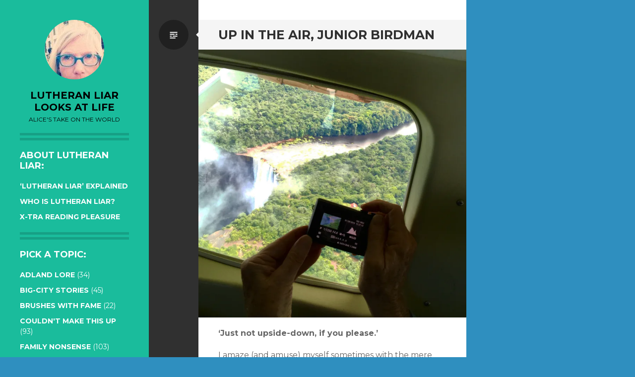

--- FILE ---
content_type: text/html; charset=UTF-8
request_url: https://lutheranliar.com/up-in-the-air-junior-birdman/
body_size: 22085
content:
<!DOCTYPE html>
<html lang="en-US">
<head>
<meta charset="UTF-8">
<meta name="viewport" content="width=device-width, initial-scale=1">
<link rel="profile" href="http://gmpg.org/xfn/11">
<link rel="pingback" href="https://lutheranliar.com/xmlrpc.php">

<title>Up in the air, Junior Birdman &#8211; lutheran liar looks at life</title>
<meta name='robots' content='max-image-preview:large' />
	<style>img:is([sizes="auto" i], [sizes^="auto," i]) { contain-intrinsic-size: 3000px 1500px }</style>
	<link rel='dns-prefetch' href='//stats.wp.com' />
<link rel='dns-prefetch' href='//fonts.googleapis.com' />
<link rel='dns-prefetch' href='//widgets.wp.com' />
<link rel='dns-prefetch' href='//jetpack.wordpress.com' />
<link rel='dns-prefetch' href='//s0.wp.com' />
<link rel='dns-prefetch' href='//public-api.wordpress.com' />
<link rel='dns-prefetch' href='//0.gravatar.com' />
<link rel='dns-prefetch' href='//1.gravatar.com' />
<link rel='dns-prefetch' href='//2.gravatar.com' />
<link rel='preconnect' href='//i0.wp.com' />
<link rel="alternate" type="application/rss+xml" title="lutheran liar looks at life &raquo; Feed" href="https://lutheranliar.com/feed/" />
<link rel="alternate" type="application/rss+xml" title="lutheran liar looks at life &raquo; Comments Feed" href="https://lutheranliar.com/comments/feed/" />
<link rel="alternate" type="application/rss+xml" title="lutheran liar looks at life &raquo; Up in the air, Junior Birdman Comments Feed" href="https://lutheranliar.com/up-in-the-air-junior-birdman/feed/" />
<script type="text/javascript">
/* <![CDATA[ */
window._wpemojiSettings = {"baseUrl":"https:\/\/s.w.org\/images\/core\/emoji\/16.0.1\/72x72\/","ext":".png","svgUrl":"https:\/\/s.w.org\/images\/core\/emoji\/16.0.1\/svg\/","svgExt":".svg","source":{"concatemoji":"https:\/\/lutheranliar.com\/wp-includes\/js\/wp-emoji-release.min.js?ver=6.8.3"}};
/*! This file is auto-generated */
!function(s,n){var o,i,e;function c(e){try{var t={supportTests:e,timestamp:(new Date).valueOf()};sessionStorage.setItem(o,JSON.stringify(t))}catch(e){}}function p(e,t,n){e.clearRect(0,0,e.canvas.width,e.canvas.height),e.fillText(t,0,0);var t=new Uint32Array(e.getImageData(0,0,e.canvas.width,e.canvas.height).data),a=(e.clearRect(0,0,e.canvas.width,e.canvas.height),e.fillText(n,0,0),new Uint32Array(e.getImageData(0,0,e.canvas.width,e.canvas.height).data));return t.every(function(e,t){return e===a[t]})}function u(e,t){e.clearRect(0,0,e.canvas.width,e.canvas.height),e.fillText(t,0,0);for(var n=e.getImageData(16,16,1,1),a=0;a<n.data.length;a++)if(0!==n.data[a])return!1;return!0}function f(e,t,n,a){switch(t){case"flag":return n(e,"\ud83c\udff3\ufe0f\u200d\u26a7\ufe0f","\ud83c\udff3\ufe0f\u200b\u26a7\ufe0f")?!1:!n(e,"\ud83c\udde8\ud83c\uddf6","\ud83c\udde8\u200b\ud83c\uddf6")&&!n(e,"\ud83c\udff4\udb40\udc67\udb40\udc62\udb40\udc65\udb40\udc6e\udb40\udc67\udb40\udc7f","\ud83c\udff4\u200b\udb40\udc67\u200b\udb40\udc62\u200b\udb40\udc65\u200b\udb40\udc6e\u200b\udb40\udc67\u200b\udb40\udc7f");case"emoji":return!a(e,"\ud83e\udedf")}return!1}function g(e,t,n,a){var r="undefined"!=typeof WorkerGlobalScope&&self instanceof WorkerGlobalScope?new OffscreenCanvas(300,150):s.createElement("canvas"),o=r.getContext("2d",{willReadFrequently:!0}),i=(o.textBaseline="top",o.font="600 32px Arial",{});return e.forEach(function(e){i[e]=t(o,e,n,a)}),i}function t(e){var t=s.createElement("script");t.src=e,t.defer=!0,s.head.appendChild(t)}"undefined"!=typeof Promise&&(o="wpEmojiSettingsSupports",i=["flag","emoji"],n.supports={everything:!0,everythingExceptFlag:!0},e=new Promise(function(e){s.addEventListener("DOMContentLoaded",e,{once:!0})}),new Promise(function(t){var n=function(){try{var e=JSON.parse(sessionStorage.getItem(o));if("object"==typeof e&&"number"==typeof e.timestamp&&(new Date).valueOf()<e.timestamp+604800&&"object"==typeof e.supportTests)return e.supportTests}catch(e){}return null}();if(!n){if("undefined"!=typeof Worker&&"undefined"!=typeof OffscreenCanvas&&"undefined"!=typeof URL&&URL.createObjectURL&&"undefined"!=typeof Blob)try{var e="postMessage("+g.toString()+"("+[JSON.stringify(i),f.toString(),p.toString(),u.toString()].join(",")+"));",a=new Blob([e],{type:"text/javascript"}),r=new Worker(URL.createObjectURL(a),{name:"wpTestEmojiSupports"});return void(r.onmessage=function(e){c(n=e.data),r.terminate(),t(n)})}catch(e){}c(n=g(i,f,p,u))}t(n)}).then(function(e){for(var t in e)n.supports[t]=e[t],n.supports.everything=n.supports.everything&&n.supports[t],"flag"!==t&&(n.supports.everythingExceptFlag=n.supports.everythingExceptFlag&&n.supports[t]);n.supports.everythingExceptFlag=n.supports.everythingExceptFlag&&!n.supports.flag,n.DOMReady=!1,n.readyCallback=function(){n.DOMReady=!0}}).then(function(){return e}).then(function(){var e;n.supports.everything||(n.readyCallback(),(e=n.source||{}).concatemoji?t(e.concatemoji):e.wpemoji&&e.twemoji&&(t(e.twemoji),t(e.wpemoji)))}))}((window,document),window._wpemojiSettings);
/* ]]> */
</script>
<link rel='stylesheet' id='jetpack_related-posts-css' href='https://lutheranliar.com/wp-content/plugins/jetpack/modules/related-posts/related-posts.css?ver=20240116' type='text/css' media='all' />
<style id='wp-emoji-styles-inline-css' type='text/css'>

	img.wp-smiley, img.emoji {
		display: inline !important;
		border: none !important;
		box-shadow: none !important;
		height: 1em !important;
		width: 1em !important;
		margin: 0 0.07em !important;
		vertical-align: -0.1em !important;
		background: none !important;
		padding: 0 !important;
	}
</style>
<style id='classic-theme-styles-inline-css' type='text/css'>
/*! This file is auto-generated */
.wp-block-button__link{color:#fff;background-color:#32373c;border-radius:9999px;box-shadow:none;text-decoration:none;padding:calc(.667em + 2px) calc(1.333em + 2px);font-size:1.125em}.wp-block-file__button{background:#32373c;color:#fff;text-decoration:none}
</style>
<link rel='stylesheet' id='mediaelement-css' href='https://lutheranliar.com/wp-includes/js/mediaelement/mediaelementplayer-legacy.min.css?ver=4.2.17' type='text/css' media='all' />
<link rel='stylesheet' id='wp-mediaelement-css' href='https://lutheranliar.com/wp-includes/js/mediaelement/wp-mediaelement.min.css?ver=6.8.3' type='text/css' media='all' />
<style id='jetpack-sharing-buttons-style-inline-css' type='text/css'>
.jetpack-sharing-buttons__services-list{display:flex;flex-direction:row;flex-wrap:wrap;gap:0;list-style-type:none;margin:5px;padding:0}.jetpack-sharing-buttons__services-list.has-small-icon-size{font-size:12px}.jetpack-sharing-buttons__services-list.has-normal-icon-size{font-size:16px}.jetpack-sharing-buttons__services-list.has-large-icon-size{font-size:24px}.jetpack-sharing-buttons__services-list.has-huge-icon-size{font-size:36px}@media print{.jetpack-sharing-buttons__services-list{display:none!important}}.editor-styles-wrapper .wp-block-jetpack-sharing-buttons{gap:0;padding-inline-start:0}ul.jetpack-sharing-buttons__services-list.has-background{padding:1.25em 2.375em}
</style>
<style id='global-styles-inline-css' type='text/css'>
:root{--wp--preset--aspect-ratio--square: 1;--wp--preset--aspect-ratio--4-3: 4/3;--wp--preset--aspect-ratio--3-4: 3/4;--wp--preset--aspect-ratio--3-2: 3/2;--wp--preset--aspect-ratio--2-3: 2/3;--wp--preset--aspect-ratio--16-9: 16/9;--wp--preset--aspect-ratio--9-16: 9/16;--wp--preset--color--black: #000000;--wp--preset--color--cyan-bluish-gray: #abb8c3;--wp--preset--color--white: #ffffff;--wp--preset--color--pale-pink: #f78da7;--wp--preset--color--vivid-red: #cf2e2e;--wp--preset--color--luminous-vivid-orange: #ff6900;--wp--preset--color--luminous-vivid-amber: #fcb900;--wp--preset--color--light-green-cyan: #7bdcb5;--wp--preset--color--vivid-green-cyan: #00d084;--wp--preset--color--pale-cyan-blue: #8ed1fc;--wp--preset--color--vivid-cyan-blue: #0693e3;--wp--preset--color--vivid-purple: #9b51e0;--wp--preset--gradient--vivid-cyan-blue-to-vivid-purple: linear-gradient(135deg,rgba(6,147,227,1) 0%,rgb(155,81,224) 100%);--wp--preset--gradient--light-green-cyan-to-vivid-green-cyan: linear-gradient(135deg,rgb(122,220,180) 0%,rgb(0,208,130) 100%);--wp--preset--gradient--luminous-vivid-amber-to-luminous-vivid-orange: linear-gradient(135deg,rgba(252,185,0,1) 0%,rgba(255,105,0,1) 100%);--wp--preset--gradient--luminous-vivid-orange-to-vivid-red: linear-gradient(135deg,rgba(255,105,0,1) 0%,rgb(207,46,46) 100%);--wp--preset--gradient--very-light-gray-to-cyan-bluish-gray: linear-gradient(135deg,rgb(238,238,238) 0%,rgb(169,184,195) 100%);--wp--preset--gradient--cool-to-warm-spectrum: linear-gradient(135deg,rgb(74,234,220) 0%,rgb(151,120,209) 20%,rgb(207,42,186) 40%,rgb(238,44,130) 60%,rgb(251,105,98) 80%,rgb(254,248,76) 100%);--wp--preset--gradient--blush-light-purple: linear-gradient(135deg,rgb(255,206,236) 0%,rgb(152,150,240) 100%);--wp--preset--gradient--blush-bordeaux: linear-gradient(135deg,rgb(254,205,165) 0%,rgb(254,45,45) 50%,rgb(107,0,62) 100%);--wp--preset--gradient--luminous-dusk: linear-gradient(135deg,rgb(255,203,112) 0%,rgb(199,81,192) 50%,rgb(65,88,208) 100%);--wp--preset--gradient--pale-ocean: linear-gradient(135deg,rgb(255,245,203) 0%,rgb(182,227,212) 50%,rgb(51,167,181) 100%);--wp--preset--gradient--electric-grass: linear-gradient(135deg,rgb(202,248,128) 0%,rgb(113,206,126) 100%);--wp--preset--gradient--midnight: linear-gradient(135deg,rgb(2,3,129) 0%,rgb(40,116,252) 100%);--wp--preset--font-size--small: 13px;--wp--preset--font-size--medium: 20px;--wp--preset--font-size--large: 36px;--wp--preset--font-size--x-large: 42px;--wp--preset--spacing--20: 0.44rem;--wp--preset--spacing--30: 0.67rem;--wp--preset--spacing--40: 1rem;--wp--preset--spacing--50: 1.5rem;--wp--preset--spacing--60: 2.25rem;--wp--preset--spacing--70: 3.38rem;--wp--preset--spacing--80: 5.06rem;--wp--preset--shadow--natural: 6px 6px 9px rgba(0, 0, 0, 0.2);--wp--preset--shadow--deep: 12px 12px 50px rgba(0, 0, 0, 0.4);--wp--preset--shadow--sharp: 6px 6px 0px rgba(0, 0, 0, 0.2);--wp--preset--shadow--outlined: 6px 6px 0px -3px rgba(255, 255, 255, 1), 6px 6px rgba(0, 0, 0, 1);--wp--preset--shadow--crisp: 6px 6px 0px rgba(0, 0, 0, 1);}:where(.is-layout-flex){gap: 0.5em;}:where(.is-layout-grid){gap: 0.5em;}body .is-layout-flex{display: flex;}.is-layout-flex{flex-wrap: wrap;align-items: center;}.is-layout-flex > :is(*, div){margin: 0;}body .is-layout-grid{display: grid;}.is-layout-grid > :is(*, div){margin: 0;}:where(.wp-block-columns.is-layout-flex){gap: 2em;}:where(.wp-block-columns.is-layout-grid){gap: 2em;}:where(.wp-block-post-template.is-layout-flex){gap: 1.25em;}:where(.wp-block-post-template.is-layout-grid){gap: 1.25em;}.has-black-color{color: var(--wp--preset--color--black) !important;}.has-cyan-bluish-gray-color{color: var(--wp--preset--color--cyan-bluish-gray) !important;}.has-white-color{color: var(--wp--preset--color--white) !important;}.has-pale-pink-color{color: var(--wp--preset--color--pale-pink) !important;}.has-vivid-red-color{color: var(--wp--preset--color--vivid-red) !important;}.has-luminous-vivid-orange-color{color: var(--wp--preset--color--luminous-vivid-orange) !important;}.has-luminous-vivid-amber-color{color: var(--wp--preset--color--luminous-vivid-amber) !important;}.has-light-green-cyan-color{color: var(--wp--preset--color--light-green-cyan) !important;}.has-vivid-green-cyan-color{color: var(--wp--preset--color--vivid-green-cyan) !important;}.has-pale-cyan-blue-color{color: var(--wp--preset--color--pale-cyan-blue) !important;}.has-vivid-cyan-blue-color{color: var(--wp--preset--color--vivid-cyan-blue) !important;}.has-vivid-purple-color{color: var(--wp--preset--color--vivid-purple) !important;}.has-black-background-color{background-color: var(--wp--preset--color--black) !important;}.has-cyan-bluish-gray-background-color{background-color: var(--wp--preset--color--cyan-bluish-gray) !important;}.has-white-background-color{background-color: var(--wp--preset--color--white) !important;}.has-pale-pink-background-color{background-color: var(--wp--preset--color--pale-pink) !important;}.has-vivid-red-background-color{background-color: var(--wp--preset--color--vivid-red) !important;}.has-luminous-vivid-orange-background-color{background-color: var(--wp--preset--color--luminous-vivid-orange) !important;}.has-luminous-vivid-amber-background-color{background-color: var(--wp--preset--color--luminous-vivid-amber) !important;}.has-light-green-cyan-background-color{background-color: var(--wp--preset--color--light-green-cyan) !important;}.has-vivid-green-cyan-background-color{background-color: var(--wp--preset--color--vivid-green-cyan) !important;}.has-pale-cyan-blue-background-color{background-color: var(--wp--preset--color--pale-cyan-blue) !important;}.has-vivid-cyan-blue-background-color{background-color: var(--wp--preset--color--vivid-cyan-blue) !important;}.has-vivid-purple-background-color{background-color: var(--wp--preset--color--vivid-purple) !important;}.has-black-border-color{border-color: var(--wp--preset--color--black) !important;}.has-cyan-bluish-gray-border-color{border-color: var(--wp--preset--color--cyan-bluish-gray) !important;}.has-white-border-color{border-color: var(--wp--preset--color--white) !important;}.has-pale-pink-border-color{border-color: var(--wp--preset--color--pale-pink) !important;}.has-vivid-red-border-color{border-color: var(--wp--preset--color--vivid-red) !important;}.has-luminous-vivid-orange-border-color{border-color: var(--wp--preset--color--luminous-vivid-orange) !important;}.has-luminous-vivid-amber-border-color{border-color: var(--wp--preset--color--luminous-vivid-amber) !important;}.has-light-green-cyan-border-color{border-color: var(--wp--preset--color--light-green-cyan) !important;}.has-vivid-green-cyan-border-color{border-color: var(--wp--preset--color--vivid-green-cyan) !important;}.has-pale-cyan-blue-border-color{border-color: var(--wp--preset--color--pale-cyan-blue) !important;}.has-vivid-cyan-blue-border-color{border-color: var(--wp--preset--color--vivid-cyan-blue) !important;}.has-vivid-purple-border-color{border-color: var(--wp--preset--color--vivid-purple) !important;}.has-vivid-cyan-blue-to-vivid-purple-gradient-background{background: var(--wp--preset--gradient--vivid-cyan-blue-to-vivid-purple) !important;}.has-light-green-cyan-to-vivid-green-cyan-gradient-background{background: var(--wp--preset--gradient--light-green-cyan-to-vivid-green-cyan) !important;}.has-luminous-vivid-amber-to-luminous-vivid-orange-gradient-background{background: var(--wp--preset--gradient--luminous-vivid-amber-to-luminous-vivid-orange) !important;}.has-luminous-vivid-orange-to-vivid-red-gradient-background{background: var(--wp--preset--gradient--luminous-vivid-orange-to-vivid-red) !important;}.has-very-light-gray-to-cyan-bluish-gray-gradient-background{background: var(--wp--preset--gradient--very-light-gray-to-cyan-bluish-gray) !important;}.has-cool-to-warm-spectrum-gradient-background{background: var(--wp--preset--gradient--cool-to-warm-spectrum) !important;}.has-blush-light-purple-gradient-background{background: var(--wp--preset--gradient--blush-light-purple) !important;}.has-blush-bordeaux-gradient-background{background: var(--wp--preset--gradient--blush-bordeaux) !important;}.has-luminous-dusk-gradient-background{background: var(--wp--preset--gradient--luminous-dusk) !important;}.has-pale-ocean-gradient-background{background: var(--wp--preset--gradient--pale-ocean) !important;}.has-electric-grass-gradient-background{background: var(--wp--preset--gradient--electric-grass) !important;}.has-midnight-gradient-background{background: var(--wp--preset--gradient--midnight) !important;}.has-small-font-size{font-size: var(--wp--preset--font-size--small) !important;}.has-medium-font-size{font-size: var(--wp--preset--font-size--medium) !important;}.has-large-font-size{font-size: var(--wp--preset--font-size--large) !important;}.has-x-large-font-size{font-size: var(--wp--preset--font-size--x-large) !important;}
:where(.wp-block-post-template.is-layout-flex){gap: 1.25em;}:where(.wp-block-post-template.is-layout-grid){gap: 1.25em;}
:where(.wp-block-columns.is-layout-flex){gap: 2em;}:where(.wp-block-columns.is-layout-grid){gap: 2em;}
:root :where(.wp-block-pullquote){font-size: 1.5em;line-height: 1.6;}
</style>
<link rel='stylesheet' id='stcr-font-awesome-css' href='https://lutheranliar.com/wp-content/plugins/subscribe-to-comments-reloaded/includes/css/font-awesome.min.css?ver=6.8.3' type='text/css' media='all' />
<link rel='stylesheet' id='stcr-style-css' href='https://lutheranliar.com/wp-content/plugins/subscribe-to-comments-reloaded/includes/css/stcr-style.css?ver=6.8.3' type='text/css' media='all' />
<link rel='stylesheet' id='wp-components-css' href='https://lutheranliar.com/wp-includes/css/dist/components/style.min.css?ver=6.8.3' type='text/css' media='all' />
<link rel='stylesheet' id='godaddy-styles-css' href='https://lutheranliar.com/wp-content/mu-plugins/vendor/wpex/godaddy-launch/includes/Dependencies/GoDaddy/Styles/build/latest.css?ver=2.0.2' type='text/css' media='all' />
<link rel='stylesheet' id='writr-montserrat-css' href='https://fonts.googleapis.com/css?family=Montserrat:400,700' type='text/css' media='all' />
<link rel='stylesheet' id='genericons-css' href='https://lutheranliar.com/wp-content/plugins/jetpack/_inc/genericons/genericons/genericons.css?ver=3.1' type='text/css' media='all' />
<link rel='stylesheet' id='writr-style-css' href='https://lutheranliar.com/wp-content/themes/writr/style.css?ver=6.8.3' type='text/css' media='all' />
<link rel='stylesheet' id='jetpack_likes-css' href='https://lutheranliar.com/wp-content/plugins/jetpack/modules/likes/style.css?ver=15.4' type='text/css' media='all' />
<link rel='stylesheet' id='jetpack-subscriptions-css' href='https://lutheranliar.com/wp-content/plugins/jetpack/_inc/build/subscriptions/subscriptions.min.css?ver=15.4' type='text/css' media='all' />
<link rel='stylesheet' id='sharedaddy-css' href='https://lutheranliar.com/wp-content/plugins/jetpack/modules/sharedaddy/sharing.css?ver=15.4' type='text/css' media='all' />
<link rel='stylesheet' id='social-logos-css' href='https://lutheranliar.com/wp-content/plugins/jetpack/_inc/social-logos/social-logos.min.css?ver=15.4' type='text/css' media='all' />
<script type="text/javascript" id="jetpack_related-posts-js-extra">
/* <![CDATA[ */
var related_posts_js_options = {"post_heading":"h4"};
/* ]]> */
</script>
<script type="text/javascript" src="https://lutheranliar.com/wp-content/plugins/jetpack/_inc/build/related-posts/related-posts.min.js?ver=20240116" id="jetpack_related-posts-js"></script>
<script type="text/javascript" src="https://lutheranliar.com/wp-includes/js/jquery/jquery.min.js?ver=3.7.1" id="jquery-core-js"></script>
<script type="text/javascript" src="https://lutheranliar.com/wp-includes/js/jquery/jquery-migrate.min.js?ver=3.4.1" id="jquery-migrate-js"></script>
<link rel="https://api.w.org/" href="https://lutheranliar.com/wp-json/" /><link rel="alternate" title="JSON" type="application/json" href="https://lutheranliar.com/wp-json/wp/v2/posts/6571" /><link rel="EditURI" type="application/rsd+xml" title="RSD" href="https://lutheranliar.com/xmlrpc.php?rsd" />
<meta name="generator" content="WordPress 6.8.3" />
<link rel="canonical" href="https://lutheranliar.com/up-in-the-air-junior-birdman/" />
<link rel='shortlink' href='https://lutheranliar.com/?p=6571' />
<link rel="alternate" title="oEmbed (JSON)" type="application/json+oembed" href="https://lutheranliar.com/wp-json/oembed/1.0/embed?url=https%3A%2F%2Flutheranliar.com%2Fup-in-the-air-junior-birdman%2F" />
<link rel="alternate" title="oEmbed (XML)" type="text/xml+oembed" href="https://lutheranliar.com/wp-json/oembed/1.0/embed?url=https%3A%2F%2Flutheranliar.com%2Fup-in-the-air-junior-birdman%2F&#038;format=xml" />
        <style type="text/css" id="pf-main-css">
            
				@media screen {
					.printfriendly {
						z-index: 1000; display: flex; margin: 0px 0px 0px 0px
					}
					.printfriendly a, .printfriendly a:link, .printfriendly a:visited, .printfriendly a:hover, .printfriendly a:active {
						font-weight: 600;
						cursor: pointer;
						text-decoration: none;
						border: none;
						-webkit-box-shadow: none;
						-moz-box-shadow: none;
						box-shadow: none;
						outline:none;
						font-size: 14px !important;
						color: #0d4f45 !important;
					}
					.printfriendly.pf-alignleft {
						justify-content: start;
					}
					.printfriendly.pf-alignright {
						justify-content: end;
					}
					.printfriendly.pf-aligncenter {
						justify-content: center;
						
					}
				}

				.pf-button-img {
					border: none;
					-webkit-box-shadow: none;
					-moz-box-shadow: none;
					box-shadow: none;
					padding: 0;
					margin: 0;
					display: inline;
					vertical-align: middle;
				}

				img.pf-button-img + .pf-button-text {
					margin-left: 6px;
				}

				@media print {
					.printfriendly {
						display: none;
					}
				}
				        </style>

            
        <style type="text/css" id="pf-excerpt-styles">
          .pf-button.pf-button-excerpt {
              display: none;
           }
        </style>

            	<style>img#wpstats{display:none}</style>
			<style type="text/css">
			.site-title a,
		.site-description {
			color: #000000;
		}
		</style>
	<style type="text/css" id="custom-background-css">
body.custom-background { background-color: #2f8fbf; }
</style>
	
<!-- Jetpack Open Graph Tags -->
<meta property="og:type" content="article" />
<meta property="og:title" content="Up in the air, Junior Birdman" />
<meta property="og:url" content="https://lutheranliar.com/up-in-the-air-junior-birdman/" />
<meta property="og:description" content="&#8216;Just not upside-down, if you please.&#8217; I amaze (and amuse) myself sometimes with the mere fact that I go on these Crazy Birding Adventures. (See last week&#8217;s &#8220;Nope. We didn&amp;#…" />
<meta property="article:published_time" content="2019-02-19T13:42:42+00:00" />
<meta property="article:modified_time" content="2023-04-02T13:12:07+00:00" />
<meta property="og:site_name" content="lutheran liar looks at life" />
<meta property="og:image" content="https://i0.wp.com/lutheranliar.com/wp-content/uploads/2019/02/IMG_4484.jpg?fit=1200%2C1200&#038;ssl=1" />
<meta property="og:image:width" content="1200" />
<meta property="og:image:height" content="1200" />
<meta property="og:image:alt" content="" />
<meta property="og:locale" content="en_US" />
<meta name="twitter:site" content="@lutheranliar" />
<meta name="twitter:text:title" content="Up in the air, Junior Birdman" />
<meta name="twitter:image" content="https://i0.wp.com/lutheranliar.com/wp-content/uploads/2019/02/IMG_4484.jpg?fit=1200%2C1200&#038;ssl=1&#038;w=640" />
<meta name="twitter:card" content="summary_large_image" />

<!-- End Jetpack Open Graph Tags -->
<link rel="icon" href="https://i0.wp.com/lutheranliar.com/wp-content/uploads/2019/03/Blog-Me.jpg?fit=32%2C32&#038;ssl=1" sizes="32x32" />
<link rel="icon" href="https://i0.wp.com/lutheranliar.com/wp-content/uploads/2019/03/Blog-Me.jpg?fit=192%2C192&#038;ssl=1" sizes="192x192" />
<link rel="apple-touch-icon" href="https://i0.wp.com/lutheranliar.com/wp-content/uploads/2019/03/Blog-Me.jpg?fit=180%2C180&#038;ssl=1" />
<meta name="msapplication-TileImage" content="https://i0.wp.com/lutheranliar.com/wp-content/uploads/2019/03/Blog-Me.jpg?fit=270%2C270&#038;ssl=1" />
		<style type="text/css" id="wp-custom-css">
			.site-logo .header-image {
    border-radius: 50%;
}		</style>
		</head>

<body class="wp-singular post-template-default single single-post postid-6571 single-format-standard custom-background wp-theme-writr sidebar-closed">
<div id="page" class="hfeed site">
	
	<header id="masthead" class="site-header" role="banner">
					<a class="site-logo"  href="https://lutheranliar.com/" title="lutheran liar looks at life" rel="home">
				<img src="https://lutheranliar.com/wp-content/uploads/2018/07/cropped-817143e8e88810e91dfaea14fb9ae759.jpeg" width="120" height="120" alt="" class="no-grav header-image" />
			</a>
				<div class="site-branding">
			<h1 class="site-title"><a href="https://lutheranliar.com/" title="lutheran liar looks at life" rel="home">lutheran liar looks at life</a></h1>
			<h2 class="site-description">alice&#039;s take on the world</h2>
		</div>

			</header><!-- #masthead -->

	
<div id="sidebar" class="sidebar-area">
	<a id="sidebar-toggle" href="#" title="Sidebar"><span class="genericon genericon-close"></span><span class="screen-reader-text">Sidebar</span></a>

			<div id="secondary" class="widget-area" role="complementary">
						<aside id="pages-2" class="widget widget_pages"><h1 class="widget-title">About lutheran Liar:</h1>
			<ul>
				<li class="page_item page-item-117"><a href="https://lutheranliar.com/what-is-lutheran-liar/">&#8216;Lutheran Liar&#8217; explained</a></li>
<li class="page_item page-item-108"><a href="https://lutheranliar.com/about-lutheran-liar/">Who is Lutheran Liar?</a></li>
<li class="page_item page-item-795"><a href="https://lutheranliar.com/x-tra-reading-pleasure/">X-tra reading pleasure</a></li>
			</ul>

			</aside><aside id="categories-2" class="widget widget_categories"><h1 class="widget-title">Pick a Topic:</h1>
			<ul>
					<li class="cat-item cat-item-18"><a href="https://lutheranliar.com/category/adland-lore/">Adland Lore</a> (34)
</li>
	<li class="cat-item cat-item-26"><a href="https://lutheranliar.com/category/big-city-stories/">Big-City Stories</a> (45)
</li>
	<li class="cat-item cat-item-152"><a href="https://lutheranliar.com/category/brushes-with-fame/">Brushes with Fame</a> (22)
</li>
	<li class="cat-item cat-item-166"><a href="https://lutheranliar.com/category/couldnt-make-this-up/">Couldn&#039;t Make this Up</a> (93)
</li>
	<li class="cat-item cat-item-31"><a href="https://lutheranliar.com/category/mom-musings/">Family Nonsense</a> (103)
</li>
	<li class="cat-item cat-item-107"><a href="https://lutheranliar.com/category/fun-with-food/">Fun with Food</a> (41)
</li>
	<li class="cat-item cat-item-240"><a href="https://lutheranliar.com/category/growing-up-lutheran/">Growing up Lutheran</a> (71)
</li>
	<li class="cat-item cat-item-353"><a href="https://lutheranliar.com/category/life-with-his-dudeness/">Life with His Dudeness</a> (68)
</li>
	<li class="cat-item cat-item-164"><a href="https://lutheranliar.com/category/not-so-crazy-theories/">Not-so-crazy Theories</a> (50)
</li>
	<li class="cat-item cat-item-354"><a href="https://lutheranliar.com/category/o-child-o-mine/">O Child O Mine</a> (45)
</li>
	<li class="cat-item cat-item-1"><a href="https://lutheranliar.com/category/uncategorized/">Random Stuff</a> (26)
</li>
			</ul>

			</aside>
		<aside id="recent-posts-2" class="widget widget_recent_entries">
		<h1 class="widget-title">Browse my Posts:</h1>
		<ul>
											<li>
					<a href="https://lutheranliar.com/holidays-on-edge/">Holidays on edge</a>
									</li>
											<li>
					<a href="https://lutheranliar.com/if-you-see-my-sister-tomorrow-please-dont-wish-her-merry-christmas/">If you see my sister tomorrow, please don&#8217;t wish her &#8220;Merry Christmas&#8221;</a>
									</li>
											<li>
					<a href="https://lutheranliar.com/we-had-a-little-turkey-this-thanksgiving/">We had a little turkey this Thanksgiving.</a>
									</li>
											<li>
					<a href="https://lutheranliar.com/channeling-my-inner-shackleton/">Channeling my inner Shackleton</a>
									</li>
											<li>
					<a href="https://lutheranliar.com/caterwauling-in-the-catskills/">Caterwauling in the Catskills</a>
									</li>
											<li>
					<a href="https://lutheranliar.com/burn-this-please/">&#8220;Burn this, please.&#8221;</a>
									</li>
											<li>
					<a href="https://lutheranliar.com/the-one-time-families-get-together/">The one time families get together</a>
									</li>
											<li>
					<a href="https://lutheranliar.com/new-guinea-was-a-once-in-a-lifetime-experience/">New Guinea was a once-in-a-lifetime experience.</a>
									</li>
											<li>
					<a href="https://lutheranliar.com/getting-there-was-definitely-not-half-the-fun/">Getting there was definitely not half the fun.</a>
									</li>
											<li>
					<a href="https://lutheranliar.com/who-needs-hazardous-duty-pay/">Who needs hazardous duty pay?</a>
									</li>
											<li>
					<a href="https://lutheranliar.com/in-case-you-didnt-know-it-already-i-love-weddings/">In case you didn&#8217;t know it already, I love weddings.</a>
									</li>
											<li>
					<a href="https://lutheranliar.com/somebody-needs-a-nap/">Somebody needs a nap.</a>
									</li>
											<li>
					<a href="https://lutheranliar.com/babies-like-balloons-about-as-much-as-they-like-clowns/">Babies like balloons about as much as they like clowns.</a>
									</li>
											<li>
					<a href="https://lutheranliar.com/art-appreciation-dude-style/">Art Appreciation, Dude Style</a>
									</li>
											<li>
					<a href="https://lutheranliar.com/the-deadhead-at-the-dmv/">The Deadhead at the DMV</a>
									</li>
											<li>
					<a href="https://lutheranliar.com/i-can-highly-recommend-my-grief-counselor/">I can highly recommend my grief counselor</a>
									</li>
											<li>
					<a href="https://lutheranliar.com/beautiful-swan/">Beautiful Swan</a>
									</li>
											<li>
					<a href="https://lutheranliar.com/my-mom-likes-line-dancing-about-as-much-as-she-likes-yodeling/">My Mom likes line dancing about as much as she likes yodeling</a>
									</li>
											<li>
					<a href="https://lutheranliar.com/the-security-saint-at-jfk/">The Security Saint at JFK</a>
									</li>
											<li>
					<a href="https://lutheranliar.com/joy-to-the-world/">Joy to the world!</a>
									</li>
					</ul>

		</aside><aside id="search-2" class="widget widget_search"><form role="search" method="get" class="search-form" action="https://lutheranliar.com/">
	<label>
		<span class="screen-reader-text">Search for:</span>
		<input type="search" class="search-field" placeholder="Search &hellip;" value="" name="s" title="Search for:">
	</label>
	<input type="submit" class="search-submit" value="&#62464;">
</form>
</aside><aside id="blog_subscription-7" class="widget widget_blog_subscription jetpack_subscription_widget"><h1 class="widget-title">Don&#039;t miss out:</h1>
			<div class="wp-block-jetpack-subscriptions__container">
			<form action="#" method="post" accept-charset="utf-8" id="subscribe-blog-blog_subscription-7"
				data-blog="72479840"
				data-post_access_level="everybody" >
									<div id="subscribe-text"><p>Enter your email address then hit 'Subscribe' to get a fresh new post each week.</p>
</div>
										<p id="subscribe-email">
						<label id="jetpack-subscribe-label"
							class="screen-reader-text"
							for="subscribe-field-blog_subscription-7">
							Email Address						</label>
						<input type="email" name="email" autocomplete="email" required="required"
																					value=""
							id="subscribe-field-blog_subscription-7"
							placeholder="Email Address"
						/>
					</p>

					<p id="subscribe-submit"
											>
						<input type="hidden" name="action" value="subscribe"/>
						<input type="hidden" name="source" value="https://lutheranliar.com/up-in-the-air-junior-birdman/"/>
						<input type="hidden" name="sub-type" value="widget"/>
						<input type="hidden" name="redirect_fragment" value="subscribe-blog-blog_subscription-7"/>
						<input type="hidden" id="_wpnonce" name="_wpnonce" value="d8a7287066" /><input type="hidden" name="_wp_http_referer" value="/up-in-the-air-junior-birdman/" />						<button type="submit"
															class="wp-block-button__link"
																					name="jetpack_subscriptions_widget"
						>
							Subscribe						</button>
					</p>
							</form>
						</div>
			
</aside><aside id="widget_tptn_pop-2" class="widget tptn_posts_list_widget"><h1 class="widget-title">Popular Posts:</h1><div class="tptn_posts  tptn_posts_widget tptn_posts_widget-widget_tptn_pop-2    "><ul><li><a href="https://lutheranliar.com/karl-maldens-nose/"     class="tptn_link"><img width="250" height="250" src="https://i0.wp.com/lutheranliar.com/wp-content/uploads/2014/10/IMG_1266.jpg?resize=250%2C250&amp;ssl=1" class="tptn_featured tptn_thumb size-tptn_thumbnail" alt="Karl Malden" style="" title="Karl Malden&#039;s nose" decoding="async" fetchpriority="high" srcset="https://i0.wp.com/lutheranliar.com/wp-content/uploads/2014/10/IMG_1266.jpg?w=492&amp;ssl=1 492w, https://i0.wp.com/lutheranliar.com/wp-content/uploads/2014/10/IMG_1266.jpg?resize=150%2C150&amp;ssl=1 150w, https://i0.wp.com/lutheranliar.com/wp-content/uploads/2014/10/IMG_1266.jpg?resize=300%2C300&amp;ssl=1 300w" sizes="(max-width: 250px) 100vw, 250px" srcset="https://i0.wp.com/lutheranliar.com/wp-content/uploads/2014/10/IMG_1266.jpg?w=492&amp;ssl=1 492w, https://i0.wp.com/lutheranliar.com/wp-content/uploads/2014/10/IMG_1266.jpg?resize=150%2C150&amp;ssl=1 150w, https://i0.wp.com/lutheranliar.com/wp-content/uploads/2014/10/IMG_1266.jpg?resize=300%2C300&amp;ssl=1 300w" /></a><span class="tptn_after_thumb"><a href="https://lutheranliar.com/karl-maldens-nose/"     class="tptn_link"><span class="tptn_title">Karl Malden&#8217;s nose</span></a></span></li><li><a href="https://lutheranliar.com/eenie-meanie-chili-beanie-the-spirits-are-about-to-speak/"     class="tptn_link"><img width="250" height="250" src="https://i0.wp.com/lutheranliar.com/wp-content/uploads/2017/08/Screen-Shot-2017-08-01-at-9.54.09-AM.jpg?resize=250%2C250&amp;ssl=1" class="tptn_featured tptn_thumb size-tptn_thumbnail" alt="&quot;Eenie Meanie Chili Beanie, the spirits are about to speak&quot;" style="" title="&quot;Eenie Meanie Chili Beanie, the spirits are about to speak&quot;" decoding="async" srcset="https://i0.wp.com/lutheranliar.com/wp-content/uploads/2017/08/Screen-Shot-2017-08-01-at-9.54.09-AM.jpg?w=1328&amp;ssl=1 1328w, https://i0.wp.com/lutheranliar.com/wp-content/uploads/2017/08/Screen-Shot-2017-08-01-at-9.54.09-AM.jpg?resize=150%2C150&amp;ssl=1 150w, https://i0.wp.com/lutheranliar.com/wp-content/uploads/2017/08/Screen-Shot-2017-08-01-at-9.54.09-AM.jpg?resize=300%2C300&amp;ssl=1 300w, https://i0.wp.com/lutheranliar.com/wp-content/uploads/2017/08/Screen-Shot-2017-08-01-at-9.54.09-AM.jpg?resize=768%2C768&amp;ssl=1 768w, https://i0.wp.com/lutheranliar.com/wp-content/uploads/2017/08/Screen-Shot-2017-08-01-at-9.54.09-AM.jpg?resize=510%2C510&amp;ssl=1 510w, https://i0.wp.com/lutheranliar.com/wp-content/uploads/2017/08/Screen-Shot-2017-08-01-at-9.54.09-AM.jpg?resize=767%2C767&amp;ssl=1 767w" sizes="(max-width: 250px) 100vw, 250px" srcset="https://i0.wp.com/lutheranliar.com/wp-content/uploads/2017/08/Screen-Shot-2017-08-01-at-9.54.09-AM.jpg?w=1328&amp;ssl=1 1328w, https://i0.wp.com/lutheranliar.com/wp-content/uploads/2017/08/Screen-Shot-2017-08-01-at-9.54.09-AM.jpg?resize=150%2C150&amp;ssl=1 150w, https://i0.wp.com/lutheranliar.com/wp-content/uploads/2017/08/Screen-Shot-2017-08-01-at-9.54.09-AM.jpg?resize=300%2C300&amp;ssl=1 300w, https://i0.wp.com/lutheranliar.com/wp-content/uploads/2017/08/Screen-Shot-2017-08-01-at-9.54.09-AM.jpg?resize=768%2C768&amp;ssl=1 768w, https://i0.wp.com/lutheranliar.com/wp-content/uploads/2017/08/Screen-Shot-2017-08-01-at-9.54.09-AM.jpg?resize=510%2C510&amp;ssl=1 510w, https://i0.wp.com/lutheranliar.com/wp-content/uploads/2017/08/Screen-Shot-2017-08-01-at-9.54.09-AM.jpg?resize=767%2C767&amp;ssl=1 767w" /></a><span class="tptn_after_thumb"><a href="https://lutheranliar.com/eenie-meanie-chili-beanie-the-spirits-are-about-to-speak/"     class="tptn_link"><span class="tptn_title">&#8220;Eenie Meanie Chili Beanie, the spirits are about to speak&#8221;</span></a></span></li><li><a href="https://lutheranliar.com/alices-adventures-in-babysitting/"     class="tptn_link"><img width="250" height="250" src="https://i0.wp.com/lutheranliar.com/wp-content/uploads/2016/01/IMG_1881.jpg?resize=250%2C250&amp;ssl=1" class="tptn_featured tptn_thumb size-tptn_thumbnail" alt="Babysitting Aged Me" style="" title="Alice&#039;s Adventures in Babysitting" decoding="async" srcset="https://i0.wp.com/lutheranliar.com/wp-content/uploads/2016/01/IMG_1881.jpg?w=800&amp;ssl=1 800w, https://i0.wp.com/lutheranliar.com/wp-content/uploads/2016/01/IMG_1881.jpg?resize=150%2C150&amp;ssl=1 150w, https://i0.wp.com/lutheranliar.com/wp-content/uploads/2016/01/IMG_1881.jpg?resize=300%2C300&amp;ssl=1 300w, https://i0.wp.com/lutheranliar.com/wp-content/uploads/2016/01/IMG_1881.jpg?resize=768%2C768&amp;ssl=1 768w, https://i0.wp.com/lutheranliar.com/wp-content/uploads/2016/01/IMG_1881.jpg?resize=510%2C510&amp;ssl=1 510w, https://i0.wp.com/lutheranliar.com/wp-content/uploads/2016/01/IMG_1881.jpg?resize=767%2C767&amp;ssl=1 767w" sizes="(max-width: 250px) 100vw, 250px" srcset="https://i0.wp.com/lutheranliar.com/wp-content/uploads/2016/01/IMG_1881.jpg?w=800&amp;ssl=1 800w, https://i0.wp.com/lutheranliar.com/wp-content/uploads/2016/01/IMG_1881.jpg?resize=150%2C150&amp;ssl=1 150w, https://i0.wp.com/lutheranliar.com/wp-content/uploads/2016/01/IMG_1881.jpg?resize=300%2C300&amp;ssl=1 300w, https://i0.wp.com/lutheranliar.com/wp-content/uploads/2016/01/IMG_1881.jpg?resize=768%2C768&amp;ssl=1 768w, https://i0.wp.com/lutheranliar.com/wp-content/uploads/2016/01/IMG_1881.jpg?resize=510%2C510&amp;ssl=1 510w, https://i0.wp.com/lutheranliar.com/wp-content/uploads/2016/01/IMG_1881.jpg?resize=767%2C767&amp;ssl=1 767w" /></a><span class="tptn_after_thumb"><a href="https://lutheranliar.com/alices-adventures-in-babysitting/"     class="tptn_link"><span class="tptn_title">Alice&#8217;s Adventures in Babysitting</span></a></span></li><li><a href="https://lutheranliar.com/what-do-you-call-the-father-of-your-daughters-husband/"     class="tptn_link"><img width="250" height="250" src="https://i0.wp.com/lutheranliar.com/wp-content/uploads/2024/01/IMG_3177-scaled.jpeg?resize=250%2C250&amp;ssl=1" class="tptn_featured tptn_thumb size-tptn_thumbnail" alt="IMG_3177" style="" title="What do you call the father of your daughter&#039;s husband?" decoding="async" srcset="https://i0.wp.com/lutheranliar.com/wp-content/uploads/2024/01/IMG_3177-scaled.jpeg?resize=150%2C150&amp;ssl=1 150w, https://i0.wp.com/lutheranliar.com/wp-content/uploads/2024/01/IMG_3177-scaled.jpeg?resize=250%2C250&amp;ssl=1 250w, https://i0.wp.com/lutheranliar.com/wp-content/uploads/2024/01/IMG_3177-scaled.jpeg?zoom=2&amp;resize=250%2C250&amp;ssl=1 500w, https://i0.wp.com/lutheranliar.com/wp-content/uploads/2024/01/IMG_3177-scaled.jpeg?zoom=3&amp;resize=250%2C250&amp;ssl=1 750w" sizes="(max-width: 250px) 100vw, 250px" srcset="https://i0.wp.com/lutheranliar.com/wp-content/uploads/2024/01/IMG_3177-scaled.jpeg?resize=150%2C150&amp;ssl=1 150w, https://i0.wp.com/lutheranliar.com/wp-content/uploads/2024/01/IMG_3177-scaled.jpeg?resize=250%2C250&amp;ssl=1 250w, https://i0.wp.com/lutheranliar.com/wp-content/uploads/2024/01/IMG_3177-scaled.jpeg?zoom=2&amp;resize=250%2C250&amp;ssl=1 500w, https://i0.wp.com/lutheranliar.com/wp-content/uploads/2024/01/IMG_3177-scaled.jpeg?zoom=3&amp;resize=250%2C250&amp;ssl=1 750w" /></a><span class="tptn_after_thumb"><a href="https://lutheranliar.com/what-do-you-call-the-father-of-your-daughters-husband/"     class="tptn_link"><span class="tptn_title">What do you call the father of your daughter&#8217;s husband?</span></a></span></li><li><a href="https://lutheranliar.com/queen-elizabeth-and-i-both-put-our-tights-on-one-leg-at-a-time/"     class="tptn_link"><img width="250" height="250" src="https://i0.wp.com/lutheranliar.com/wp-content/uploads/2020/02/UndieSurprise-e1581386946591.jpg?resize=250%2C250&amp;ssl=1" class="tptn_featured tptn_thumb size-tptn_thumbnail" alt="UndieSurprise" style="" title="Queen Elizabeth and I both put our tights on one leg at a time" decoding="async" srcset="https://i0.wp.com/lutheranliar.com/wp-content/uploads/2020/02/UndieSurprise-e1581386946591.jpg?resize=150%2C150&amp;ssl=1 150w, https://i0.wp.com/lutheranliar.com/wp-content/uploads/2020/02/UndieSurprise-e1581386946591.jpg?zoom=2&amp;resize=250%2C250&amp;ssl=1 500w" sizes="(max-width: 250px) 100vw, 250px" srcset="https://i0.wp.com/lutheranliar.com/wp-content/uploads/2020/02/UndieSurprise-e1581386946591.jpg?resize=150%2C150&amp;ssl=1 150w, https://i0.wp.com/lutheranliar.com/wp-content/uploads/2020/02/UndieSurprise-e1581386946591.jpg?zoom=2&amp;resize=250%2C250&amp;ssl=1 500w" /></a><span class="tptn_after_thumb"><a href="https://lutheranliar.com/queen-elizabeth-and-i-both-put-our-tights-on-one-leg-at-a-time/"     class="tptn_link"><span class="tptn_title">Queen Elizabeth and I both put our tights on one leg at a time</span></a></span></li></ul><div class="tptn_clear"></div></div></aside>					</div><!-- #secondary -->
	</div><!-- #sidebar -->

	<div id="content" class="site-content">

	<div id="primary" class="content-area">
		<main id="main" class="site-main" role="main">

		
			
<article id="post-6571" class="post-6571 post type-post status-publish format-standard has-post-thumbnail hentry category-couldnt-make-this-up tag-birdwatching tag-guyana tag-heights tag-humor tag-kaiteur-falls tag-south-america tag-travel">
	<header class="entry-header">
		<h1 class="entry-title">Up in the air, Junior Birdman</h1>
				<div class="entry-thumbnail">
			<img width="767" height="767" src="https://i0.wp.com/lutheranliar.com/wp-content/uploads/2019/02/IMG_4484.jpg?fit=767%2C767&amp;ssl=1" class="attachment-featured-image size-featured-image wp-post-image" alt="" decoding="async" loading="lazy" srcset="https://i0.wp.com/lutheranliar.com/wp-content/uploads/2019/02/IMG_4484.jpg?w=3024&amp;ssl=1 3024w, https://i0.wp.com/lutheranliar.com/wp-content/uploads/2019/02/IMG_4484.jpg?resize=150%2C150&amp;ssl=1 150w, https://i0.wp.com/lutheranliar.com/wp-content/uploads/2019/02/IMG_4484.jpg?resize=300%2C300&amp;ssl=1 300w, https://i0.wp.com/lutheranliar.com/wp-content/uploads/2019/02/IMG_4484.jpg?resize=768%2C768&amp;ssl=1 768w, https://i0.wp.com/lutheranliar.com/wp-content/uploads/2019/02/IMG_4484.jpg?resize=510%2C510&amp;ssl=1 510w, https://i0.wp.com/lutheranliar.com/wp-content/uploads/2019/02/IMG_4484.jpg?resize=767%2C767&amp;ssl=1 767w, https://i0.wp.com/lutheranliar.com/wp-content/uploads/2019/02/IMG_4484.jpg?w=1374&amp;ssl=1 1374w, https://i0.wp.com/lutheranliar.com/wp-content/uploads/2019/02/IMG_4484.jpg?w=2061&amp;ssl=1 2061w" sizes="auto, (max-width: 767px) 100vw, 767px" />		</div><!-- .post-thumbnail -->
		
					<span class="entry-format-badge genericon genericon-standard"><span class="screen-reader-text">Standard</span></span>
			</header><!-- .entry-header -->

	<div class="entry-content">
		<div class="pf-content"><p><strong>&#8216;Just not upside-down, if you please.&#8217;</strong></p>
<p>I amaze (and amuse) myself sometimes with the mere fact that I go on these Crazy Birding Adventures. (See last week&#8217;s <a href="https://lutheranliar.com/nope-we-didnt-drink-the-kool-aid/">&#8220;Nope. We didn&#8217;t drink the Kool-Aid&#8221;</a> for gory Guyanian details.)</p>
<p>Not only are there bugs and spiders and scorpions to deal with (along with the occasional dollop of gecko poop on one&#8217;s pillow) but these trips usually have several of my own personal psychological bugaboos layered on top, including (but not limited to) an almost-paralyzing fear of heights. Oh yeah, and lest I forget, there&#8217;s The Snake Thing.</p>
<div id="attachment_6581" style="width: 510px" class="wp-caption aligncenter"><a href="https://i0.wp.com/lutheranliar.com/wp-content/uploads/2019/02/LGRL8682-South-American-Rattlesnake-a.jpg?ssl=1"><img data-recalc-dims="1" loading="lazy" decoding="async" aria-describedby="caption-attachment-6581" class="size-large wp-image-6581" src="https://i0.wp.com/lutheranliar.com/wp-content/uploads/2019/02/LGRL8682-South-American-Rattlesnake-a.jpg?resize=510%2C340&#038;ssl=1" alt="" width="510" height="340" srcset="https://i0.wp.com/lutheranliar.com/wp-content/uploads/2019/02/LGRL8682-South-American-Rattlesnake-a.jpg?resize=510%2C340&amp;ssl=1 510w, https://i0.wp.com/lutheranliar.com/wp-content/uploads/2019/02/LGRL8682-South-American-Rattlesnake-a.jpg?resize=300%2C200&amp;ssl=1 300w, https://i0.wp.com/lutheranliar.com/wp-content/uploads/2019/02/LGRL8682-South-American-Rattlesnake-a.jpg?resize=768%2C512&amp;ssl=1 768w, https://i0.wp.com/lutheranliar.com/wp-content/uploads/2019/02/LGRL8682-South-American-Rattlesnake-a.jpg?resize=767%2C511&amp;ssl=1 767w, https://i0.wp.com/lutheranliar.com/wp-content/uploads/2019/02/LGRL8682-South-American-Rattlesnake-a.jpg?w=1374&amp;ssl=1 1374w, https://i0.wp.com/lutheranliar.com/wp-content/uploads/2019/02/LGRL8682-South-American-Rattlesnake-a.jpg?w=2061&amp;ssl=1 2061w" sizes="auto, (max-width: 510px) 100vw, 510px" /></a><p id="caption-attachment-6581" class="wp-caption-text">Before we move on to heights, here&#8217;s that snake &#8212; a big ole rattler, no less &#8212; that The Dude and Ron were trying to photograph in <a href="https://lutheranliar.com/nope-we-didnt-drink-the-kool-aid/">my story from last week</a></p></div>
<p>You may recall from my story <a href="https://lutheranliar.com/the-year-of-the-snake/">&#8220;The Year of the Snake&#8221;</a> that I have a particularly acute aversion to creatures of the slithery persuasion. Unlike, say, Intrepid Fellow Birder Linda (who snapped this snake), you won&#8217;t hear me cooing &#8220;That&#8217;s the most beautiful snake I&#8217;ve ever seen&#8221; about this specimen we found on a nighttime hike. Though I did have the gumption to take this movie. So there&#8217;s that.<span id="more-6571"></span></p>
<div style="width: 687px;" class="wp-video"><!--[if lt IE 9]><script>document.createElement('video');</script><![endif]-->
<video class="wp-video-shortcode" id="video-6571-1" width="687" height="1221" preload="metadata" controls="controls"><source type="video/mp4" src="https://lutheranliar.com/wp-content/uploads/2019/02/IMG_7615.m4v?_=1" /><a href="https://lutheranliar.com/wp-content/uploads/2019/02/IMG_7615.m4v">https://lutheranliar.com/wp-content/uploads/2019/02/IMG_7615.m4v</a></video></div>
<p>But as much as I&#8217;d like to go on about how I&#8217;m working on my reptile fear, it&#8217;s time to get back to heights. And how I really <em>really</em> don&#8217;t like them. Maybe even more than I don&#8217;t like snakes. I&#8217;m still shocked that I got up so high so many times on this last trip. Must have been the malaria pills.</p>
<p>The biggest weak-knee-inducing experience was visiting <a href="https://en.wikipedia.org/wiki/Kaieteur_Falls">Kaieteur Falls</a>. In the photo at the top of this post you can see said Falls being snapped out the window of the extremely-small plane we flew in to reach them. This plane was so small it felt like we were <em>wearing</em> it. No kidding &#8212; we all had to get weighed and placed carefully around its interior so it could take off without tipping over. Or something.</p>
<div id="attachment_6579" style="width: 510px" class="wp-caption aligncenter"><a href="https://i0.wp.com/lutheranliar.com/wp-content/uploads/2019/02/IMG_4453.jpg?ssl=1"><img data-recalc-dims="1" loading="lazy" decoding="async" aria-describedby="caption-attachment-6579" class="size-large wp-image-6579" src="https://i0.wp.com/lutheranliar.com/wp-content/uploads/2019/02/IMG_4453.jpg?resize=510%2C504&#038;ssl=1" alt="" width="510" height="504" srcset="https://i0.wp.com/lutheranliar.com/wp-content/uploads/2019/02/IMG_4453.jpg?resize=510%2C504&amp;ssl=1 510w, https://i0.wp.com/lutheranliar.com/wp-content/uploads/2019/02/IMG_4453.jpg?resize=300%2C296&amp;ssl=1 300w, https://i0.wp.com/lutheranliar.com/wp-content/uploads/2019/02/IMG_4453.jpg?resize=768%2C758&amp;ssl=1 768w, https://i0.wp.com/lutheranliar.com/wp-content/uploads/2019/02/IMG_4453.jpg?resize=767%2C757&amp;ssl=1 767w, https://i0.wp.com/lutheranliar.com/wp-content/uploads/2019/02/IMG_4453.jpg?w=1374&amp;ssl=1 1374w, https://i0.wp.com/lutheranliar.com/wp-content/uploads/2019/02/IMG_4453.jpg?w=2061&amp;ssl=1 2061w" sizes="auto, (max-width: 510px) 100vw, 510px" /></a><p id="caption-attachment-6579" class="wp-caption-text">Here&#8217;s another view of the Falls from the teensy plane&#8217;s teensy window. Teensy planes are, basically, the only way to reach these Falls. Let&#8217;s just say it&#8217;s not very crowded up there</p></div>
<p>Even the people (and not many<em> of</em> them) who work up at the Falls&#8217; visitor center have to get there by plane. Unless they want to hike straight up a cliff for a couple of hours each way.</p>
<div id="attachment_6589" style="width: 510px" class="wp-caption aligncenter"><a href="https://i0.wp.com/lutheranliar.com/wp-content/uploads/2019/02/IMG_7568.jpg?ssl=1"><img data-recalc-dims="1" loading="lazy" decoding="async" aria-describedby="caption-attachment-6589" class="size-large wp-image-6589" src="https://i0.wp.com/lutheranliar.com/wp-content/uploads/2019/02/IMG_7568.jpg?resize=510%2C540&#038;ssl=1" alt="" width="510" height="540" srcset="https://i0.wp.com/lutheranliar.com/wp-content/uploads/2019/02/IMG_7568.jpg?resize=510%2C540&amp;ssl=1 510w, https://i0.wp.com/lutheranliar.com/wp-content/uploads/2019/02/IMG_7568.jpg?resize=283%2C300&amp;ssl=1 283w, https://i0.wp.com/lutheranliar.com/wp-content/uploads/2019/02/IMG_7568.jpg?resize=768%2C813&amp;ssl=1 768w, https://i0.wp.com/lutheranliar.com/wp-content/uploads/2019/02/IMG_7568.jpg?resize=767%2C812&amp;ssl=1 767w, https://i0.wp.com/lutheranliar.com/wp-content/uploads/2019/02/IMG_7568.jpg?w=1374&amp;ssl=1 1374w, https://i0.wp.com/lutheranliar.com/wp-content/uploads/2019/02/IMG_7568.jpg?w=2061&amp;ssl=1 2061w" sizes="auto, (max-width: 510px) 100vw, 510px" /></a><p id="caption-attachment-6589" class="wp-caption-text">The Loneliness of the Long-Distance Visitors Center, Kaieteur Falls</p></div>
<p>Oh &#8212; and once you&#8217;ve deplaned, you don&#8217;t get a fear-of-heights break. You head off on a skinny path to a vertiginous vantage point &#8212; where you can enjoy a few more cold-sweat-inducing moments.</p>
<div id="attachment_6576" style="width: 510px" class="wp-caption aligncenter"><a href="https://i0.wp.com/lutheranliar.com/wp-content/uploads/2019/02/IMG_7573.jpg?ssl=1"><img data-recalc-dims="1" loading="lazy" decoding="async" aria-describedby="caption-attachment-6576" class="size-large wp-image-6576" src="https://i0.wp.com/lutheranliar.com/wp-content/uploads/2019/02/IMG_7573.jpg?resize=510%2C616&#038;ssl=1" alt="" width="510" height="616" srcset="https://i0.wp.com/lutheranliar.com/wp-content/uploads/2019/02/IMG_7573.jpg?resize=510%2C616&amp;ssl=1 510w, https://i0.wp.com/lutheranliar.com/wp-content/uploads/2019/02/IMG_7573.jpg?resize=249%2C300&amp;ssl=1 249w, https://i0.wp.com/lutheranliar.com/wp-content/uploads/2019/02/IMG_7573.jpg?resize=768%2C927&amp;ssl=1 768w, https://i0.wp.com/lutheranliar.com/wp-content/uploads/2019/02/IMG_7573.jpg?resize=767%2C926&amp;ssl=1 767w, https://i0.wp.com/lutheranliar.com/wp-content/uploads/2019/02/IMG_7573.jpg?w=1374&amp;ssl=1 1374w, https://i0.wp.com/lutheranliar.com/wp-content/uploads/2019/02/IMG_7573.jpg?w=2061&amp;ssl=1 2061w" sizes="auto, (max-width: 510px) 100vw, 510px" /></a><p id="caption-attachment-6576" class="wp-caption-text">Look out, Danger Man! Don&#8217;t get too close to that edge!</p></div>
<div id="attachment_6580" style="width: 510px" class="wp-caption aligncenter"><a href="https://i0.wp.com/lutheranliar.com/wp-content/uploads/2019/02/IMG_7576.jpg?ssl=1"><img data-recalc-dims="1" loading="lazy" decoding="async" aria-describedby="caption-attachment-6580" class="size-large wp-image-6580" src="https://i0.wp.com/lutheranliar.com/wp-content/uploads/2019/02/IMG_7576.jpg?resize=510%2C537&#038;ssl=1" alt="" width="510" height="537" srcset="https://i0.wp.com/lutheranliar.com/wp-content/uploads/2019/02/IMG_7576.jpg?resize=510%2C537&amp;ssl=1 510w, https://i0.wp.com/lutheranliar.com/wp-content/uploads/2019/02/IMG_7576.jpg?resize=285%2C300&amp;ssl=1 285w, https://i0.wp.com/lutheranliar.com/wp-content/uploads/2019/02/IMG_7576.jpg?resize=768%2C808&amp;ssl=1 768w, https://i0.wp.com/lutheranliar.com/wp-content/uploads/2019/02/IMG_7576.jpg?resize=767%2C807&amp;ssl=1 767w, https://i0.wp.com/lutheranliar.com/wp-content/uploads/2019/02/IMG_7576.jpg?w=1374&amp;ssl=1 1374w, https://i0.wp.com/lutheranliar.com/wp-content/uploads/2019/02/IMG_7576.jpg?w=2061&amp;ssl=1 2061w" sizes="auto, (max-width: 510px) 100vw, 510px" /></a><p id="caption-attachment-6580" class="wp-caption-text">But do these Birders pay attention to Danger Man? As for me, I&#8217;m thinking the Falls look just as spectacular from <em>back here</em></p></div>
<p>Gotta love those Birders. They were so busy digging the white-tailed swifts (or whatever the heck was flying around up there) that they hardly <em>noticed</em> the Falls. Even though they are four times higher than Niagara Falls. And twice as high as Victoria Falls.</p>
<div id="attachment_6575" style="width: 510px" class="wp-caption aligncenter"><a href="https://i0.wp.com/lutheranliar.com/wp-content/uploads/2019/02/How-birders-look-at-Kaieteur-Falls-guy19b-Alice-Whitmore-1.jpg?ssl=1"><img data-recalc-dims="1" loading="lazy" decoding="async" aria-describedby="caption-attachment-6575" class="size-large wp-image-6575" src="https://i0.wp.com/lutheranliar.com/wp-content/uploads/2019/02/How-birders-look-at-Kaieteur-Falls-guy19b-Alice-Whitmore-1.jpg?resize=510%2C680&#038;ssl=1" alt="" width="510" height="680" srcset="https://i0.wp.com/lutheranliar.com/wp-content/uploads/2019/02/How-birders-look-at-Kaieteur-Falls-guy19b-Alice-Whitmore-1.jpg?resize=510%2C680&amp;ssl=1 510w, https://i0.wp.com/lutheranliar.com/wp-content/uploads/2019/02/How-birders-look-at-Kaieteur-Falls-guy19b-Alice-Whitmore-1.jpg?resize=225%2C300&amp;ssl=1 225w, https://i0.wp.com/lutheranliar.com/wp-content/uploads/2019/02/How-birders-look-at-Kaieteur-Falls-guy19b-Alice-Whitmore-1.jpg?resize=768%2C1024&amp;ssl=1 768w, https://i0.wp.com/lutheranliar.com/wp-content/uploads/2019/02/How-birders-look-at-Kaieteur-Falls-guy19b-Alice-Whitmore-1.jpg?resize=767%2C1023&amp;ssl=1 767w, https://i0.wp.com/lutheranliar.com/wp-content/uploads/2019/02/How-birders-look-at-Kaieteur-Falls-guy19b-Alice-Whitmore-1.jpg?w=1374&amp;ssl=1 1374w, https://i0.wp.com/lutheranliar.com/wp-content/uploads/2019/02/How-birders-look-at-Kaieteur-Falls-guy19b-Alice-Whitmore-1.jpg?w=2061&amp;ssl=1 2061w" sizes="auto, (max-width: 510px) 100vw, 510px" /></a><p id="caption-attachment-6575" class="wp-caption-text">How Birders look at a waterfall</p></div>
<p>I like to soothe my height-traumatized ego by reminding myself that I read somewhere that a fear of heights is associated with creativity. Hmmm. In my case, the only creative thing to come out of cowering by a cliffside is coming up with colorful excuses not to go there.</p>
<p>But I was really into this Guyana trip, scary heights be damned. Heck, I even climbed up to the <em>canopy catwalk</em>. That&#8217;s a rope and mesh contraption (the &#8220;catwalk&#8221;) suspended high above the tops of the trees (the &#8220;canopy&#8221;). It&#8217;s so high up &#8212; and so precarious &#8212; that only One Birder At A Time is allowed to walk on it.</p>
<div id="attachment_6578" style="width: 510px" class="wp-caption aligncenter"><a href="https://i0.wp.com/lutheranliar.com/wp-content/uploads/2019/02/IMG_7617.jpg?ssl=1"><img data-recalc-dims="1" loading="lazy" decoding="async" aria-describedby="caption-attachment-6578" class="size-large wp-image-6578" src="https://i0.wp.com/lutheranliar.com/wp-content/uploads/2019/02/IMG_7617.jpg?resize=510%2C680&#038;ssl=1" alt="" width="510" height="680" srcset="https://i0.wp.com/lutheranliar.com/wp-content/uploads/2019/02/IMG_7617.jpg?resize=510%2C680&amp;ssl=1 510w, https://i0.wp.com/lutheranliar.com/wp-content/uploads/2019/02/IMG_7617.jpg?resize=225%2C300&amp;ssl=1 225w, https://i0.wp.com/lutheranliar.com/wp-content/uploads/2019/02/IMG_7617.jpg?resize=768%2C1024&amp;ssl=1 768w, https://i0.wp.com/lutheranliar.com/wp-content/uploads/2019/02/IMG_7617.jpg?resize=767%2C1023&amp;ssl=1 767w, https://i0.wp.com/lutheranliar.com/wp-content/uploads/2019/02/IMG_7617.jpg?w=1374&amp;ssl=1 1374w, https://i0.wp.com/lutheranliar.com/wp-content/uploads/2019/02/IMG_7617.jpg?w=2061&amp;ssl=1 2061w" sizes="auto, (max-width: 510px) 100vw, 510px" /></a><p id="caption-attachment-6578" class="wp-caption-text">The Dude affects a blasé stance on the Canopy Walkway. Those are the tops of the trees. The ground is at least a hundred feet down</p></div>
<p>You go up there so that you are eye level with the treetop birds. As it were. As they say, it&#8217;s only scary if you look down. Or if you happen to put your hand on one of the <a href="https://theculturetrip.com/south-america/brazil/articles/meet-the-bullet-ant-the-amazons-most-lethal-insect/">Bullet Ants</a> that hang out up there on the mesh. They say that being bit by one is like &#8220;being shot by a firearm&#8221;. I must say that avoiding the bite of the bullet ants did distract me from my fear of falling.</p>
<div id="attachment_6573" style="width: 510px" class="wp-caption aligncenter"><a href="https://i0.wp.com/lutheranliar.com/wp-content/uploads/2019/02/New-Yorker-cartoon.jpg?ssl=1"><img data-recalc-dims="1" loading="lazy" decoding="async" aria-describedby="caption-attachment-6573" class="size-large wp-image-6573" src="https://i0.wp.com/lutheranliar.com/wp-content/uploads/2019/02/New-Yorker-cartoon.jpg?resize=510%2C563&#038;ssl=1" alt="" width="510" height="563" srcset="https://i0.wp.com/lutheranliar.com/wp-content/uploads/2019/02/New-Yorker-cartoon.jpg?resize=510%2C563&amp;ssl=1 510w, https://i0.wp.com/lutheranliar.com/wp-content/uploads/2019/02/New-Yorker-cartoon.jpg?resize=272%2C300&amp;ssl=1 272w, https://i0.wp.com/lutheranliar.com/wp-content/uploads/2019/02/New-Yorker-cartoon.jpg?resize=768%2C848&amp;ssl=1 768w, https://i0.wp.com/lutheranliar.com/wp-content/uploads/2019/02/New-Yorker-cartoon.jpg?resize=767%2C847&amp;ssl=1 767w, https://i0.wp.com/lutheranliar.com/wp-content/uploads/2019/02/New-Yorker-cartoon.jpg?w=1374&amp;ssl=1 1374w, https://i0.wp.com/lutheranliar.com/wp-content/uploads/2019/02/New-Yorker-cartoon.jpg?w=2061&amp;ssl=1 2061w" sizes="auto, (max-width: 510px) 100vw, 510px" /></a><p id="caption-attachment-6573" class="wp-caption-text">The New Yorker, bless their hearts, had a cartoon about a canopy walkway. Which I spied on the plane going home. Giving me a double dose of heights phobia</p></div>
<p>But before we could jump on that plane and go home, we had one more height to conquer: the Lighthouse in Georgetown. Finding ourselves with a free morning (and, in my case, a need for a distraction from my getting-on-a-plane-soon-itis) we took a City Tour. New Best Friend Francis showed us all the sights, including the Lighthouse. Which was even scarier than Jim Jones’ house.</p>

		<style type="text/css">
			#gallery-1 {
				margin: auto;
			}
			#gallery-1 .gallery-item {
				float: left;
				margin-top: 10px;
				text-align: center;
				width: 50%;
			}
			#gallery-1 img {
				border: 2px solid #cfcfcf;
			}
			#gallery-1 .gallery-caption {
				margin-left: 0;
			}
			/* see gallery_shortcode() in wp-includes/media.php */
		</style>
		<div id='gallery-1' class='gallery galleryid-6571 gallery-columns-2 gallery-size-large'><dl class='gallery-item'>
			<dt class='gallery-icon portrait'>
				<a href='https://lutheranliar.com/up-in-the-air-junior-birdman/img_7748/#main'><img loading="lazy" decoding="async" width="510" height="680" src="https://i0.wp.com/lutheranliar.com/wp-content/uploads/2019/02/IMG_7748.jpg?fit=510%2C680&amp;ssl=1" class="attachment-large size-large" alt="" aria-describedby="gallery-1-6574" srcset="https://i0.wp.com/lutheranliar.com/wp-content/uploads/2019/02/IMG_7748.jpg?w=3024&amp;ssl=1 3024w, https://i0.wp.com/lutheranliar.com/wp-content/uploads/2019/02/IMG_7748.jpg?resize=225%2C300&amp;ssl=1 225w, https://i0.wp.com/lutheranliar.com/wp-content/uploads/2019/02/IMG_7748.jpg?resize=768%2C1024&amp;ssl=1 768w, https://i0.wp.com/lutheranliar.com/wp-content/uploads/2019/02/IMG_7748.jpg?resize=510%2C680&amp;ssl=1 510w, https://i0.wp.com/lutheranliar.com/wp-content/uploads/2019/02/IMG_7748.jpg?resize=767%2C1023&amp;ssl=1 767w, https://i0.wp.com/lutheranliar.com/wp-content/uploads/2019/02/IMG_7748.jpg?w=1374&amp;ssl=1 1374w, https://i0.wp.com/lutheranliar.com/wp-content/uploads/2019/02/IMG_7748.jpg?w=2061&amp;ssl=1 2061w" sizes="auto, (max-width: 510px) 100vw, 510px" /></a>
			</dt>
				<dd class='wp-caption-text gallery-caption' id='gallery-1-6574'>
				Older than the one on Montauk Point, but just as scary to climb: The Georgetown Lighthouse
				</dd></dl><dl class='gallery-item'>
			<dt class='gallery-icon portrait'>
				<a href='https://lutheranliar.com/up-in-the-air-junior-birdman/img_7761/#main'><img loading="lazy" decoding="async" width="510" height="680" src="https://i0.wp.com/lutheranliar.com/wp-content/uploads/2019/02/IMG_7761.jpg?fit=510%2C680&amp;ssl=1" class="attachment-large size-large" alt="" aria-describedby="gallery-1-6577" srcset="https://i0.wp.com/lutheranliar.com/wp-content/uploads/2019/02/IMG_7761.jpg?w=960&amp;ssl=1 960w, https://i0.wp.com/lutheranliar.com/wp-content/uploads/2019/02/IMG_7761.jpg?resize=225%2C300&amp;ssl=1 225w, https://i0.wp.com/lutheranliar.com/wp-content/uploads/2019/02/IMG_7761.jpg?resize=768%2C1024&amp;ssl=1 768w, https://i0.wp.com/lutheranliar.com/wp-content/uploads/2019/02/IMG_7761.jpg?resize=510%2C680&amp;ssl=1 510w, https://i0.wp.com/lutheranliar.com/wp-content/uploads/2019/02/IMG_7761.jpg?resize=767%2C1023&amp;ssl=1 767w" sizes="auto, (max-width: 510px) 100vw, 510px" /></a>
			</dt>
				<dd class='wp-caption-text gallery-caption' id='gallery-1-6577'>
				To The Lighthouse. And right on up. A good way to conquer pre-plane jitters?
				</dd></dl><br style="clear: both" />
		</div>

<p>Well. I just that&#8217;s about all the scary height and/or snake-related stuff I can think of. Till I go to sleep and my dreams kick in. (&#8220;Bullet Ants&#8221;, for heaven&#8217;s sakes!)</p>
<div id="attachment_6582" style="width: 510px" class="wp-caption aligncenter"><a href="https://i0.wp.com/lutheranliar.com/wp-content/uploads/2019/02/IMG_4468.jpg?ssl=1"><img data-recalc-dims="1" loading="lazy" decoding="async" aria-describedby="caption-attachment-6582" class="size-large wp-image-6582" src="https://i0.wp.com/lutheranliar.com/wp-content/uploads/2019/02/IMG_4468.jpg?resize=510%2C503&#038;ssl=1" alt="" width="510" height="503" srcset="https://i0.wp.com/lutheranliar.com/wp-content/uploads/2019/02/IMG_4468.jpg?resize=510%2C503&amp;ssl=1 510w, https://i0.wp.com/lutheranliar.com/wp-content/uploads/2019/02/IMG_4468.jpg?resize=300%2C296&amp;ssl=1 300w, https://i0.wp.com/lutheranliar.com/wp-content/uploads/2019/02/IMG_4468.jpg?resize=768%2C758&amp;ssl=1 768w, https://i0.wp.com/lutheranliar.com/wp-content/uploads/2019/02/IMG_4468.jpg?resize=767%2C757&amp;ssl=1 767w, https://i0.wp.com/lutheranliar.com/wp-content/uploads/2019/02/IMG_4468.jpg?w=1374&amp;ssl=1 1374w, https://i0.wp.com/lutheranliar.com/wp-content/uploads/2019/02/IMG_4468.jpg?w=2061&amp;ssl=1 2061w" sizes="auto, (max-width: 510px) 100vw, 510px" /></a><p id="caption-attachment-6582" class="wp-caption-text">Bye-bye, Bullet Ants!</p></div>
<p>New York City. February 2019</p>
<div class="printfriendly pf-button pf-button-content pf-alignright">
                    <a href="#" rel="nofollow" onclick="window.print(); return false;" title="Printer Friendly, PDF & Email">
                    <img data-recalc-dims="1" decoding="async" class="pf-button-img" src="https://i0.wp.com/cdn.printfriendly.com/buttons/printfriendly-pdf-button-nobg-md.png?w=687&#038;ssl=1" alt="Print Friendly, PDF & Email" style="width: 124px;height: 30px;"  />
                    </a>
                </div></div><div class="sharedaddy sd-sharing-enabled"><div class="robots-nocontent sd-block sd-social sd-social-official sd-sharing"><h3 class="sd-title">Share this:</h3><div class="sd-content"><ul><li class="share-facebook"><div class="fb-share-button" data-href="https://lutheranliar.com/up-in-the-air-junior-birdman/" data-layout="button_count"></div></li><li class="share-twitter"><a href="https://twitter.com/share" class="twitter-share-button" data-url="https://lutheranliar.com/up-in-the-air-junior-birdman/" data-text="Up in the air, Junior Birdman" data-via="lutheranliar" >Tweet</a></li><li class="share-linkedin"><div class="linkedin_button"><script type="in/share" data-url="https://lutheranliar.com/up-in-the-air-junior-birdman/" data-counter="right"></script></div></li><li class="share-email"><a rel="nofollow noopener noreferrer"
				data-shared="sharing-email-6571"
				class="share-email sd-button"
				href="mailto:?subject=%5BShared%20Post%5D%20Up%20in%20the%20air%2C%20Junior%20Birdman&#038;body=https%3A%2F%2Flutheranliar.com%2Fup-in-the-air-junior-birdman%2F&#038;share=email"
				target="_blank"
				aria-labelledby="sharing-email-6571"
				data-email-share-error-title="Do you have email set up?" data-email-share-error-text="If you&#039;re having problems sharing via email, you might not have email set up for your browser. You may need to create a new email yourself." data-email-share-nonce="be9416ecef" data-email-share-track-url="https://lutheranliar.com/up-in-the-air-junior-birdman/?share=email">
				<span id="sharing-email-6571" hidden>Click to email a link to a friend (Opens in new window)</span>
				<span>Email</span>
			</a></li><li class="share-end"></li></ul></div></div></div><div class='sharedaddy sd-block sd-like jetpack-likes-widget-wrapper jetpack-likes-widget-unloaded' id='like-post-wrapper-72479840-6571-697161b5767b7' data-src='https://widgets.wp.com/likes/?ver=15.4#blog_id=72479840&amp;post_id=6571&amp;origin=lutheranliar.com&amp;obj_id=72479840-6571-697161b5767b7' data-name='like-post-frame-72479840-6571-697161b5767b7' data-title='Like or Reblog'><h3 class="sd-title">Like this:</h3><div class='likes-widget-placeholder post-likes-widget-placeholder' style='height: 55px;'><span class='button'><span>Like</span></span> <span class="loading">Loading...</span></div><span class='sd-text-color'></span><a class='sd-link-color'></a></div>
<div id='jp-relatedposts' class='jp-relatedposts' >
	<h3 class="jp-relatedposts-headline"><em>If you liked this, you might like these:</em></h3>
</div>			</div><!-- .entry-content -->

	<footer class="entry-meta">

		<ul class="clear">
			
	<li class="date-meta">
		<div class="genericon genericon-month"></div>
		<span class="screen-reader-text">Date</span>
		<a href="https://lutheranliar.com/up-in-the-air-junior-birdman/" rel="bookmark" title="8:42 am">February 19, 2019</a>
	</li>

	
		<li class="tags-meta">
			<div class="genericon genericon-tag"></div>
			<span class="screen-reader-text">Tags</span>
			<a href="https://lutheranliar.com/tag/birdwatching/" rel="tag">birdwatching</a>, <a href="https://lutheranliar.com/tag/guyana/" rel="tag">guyana</a>, <a href="https://lutheranliar.com/tag/heights/" rel="tag">heights</a>, <a href="https://lutheranliar.com/tag/humor/" rel="tag">humor</a>, <a href="https://lutheranliar.com/tag/kaiteur-falls/" rel="tag">Kaiteur Falls</a>, <a href="https://lutheranliar.com/tag/south-america/" rel="tag">south america</a>, <a href="https://lutheranliar.com/tag/travel/" rel="tag">travel</a>		</li>

	
		<li class="comment-meta">
			<div class="genericon genericon-comment"></div>
			<span class="screen-reader-text">Comments</span>
			<a href="https://lutheranliar.com/up-in-the-air-junior-birdman/#comments">10 Comments</a>		</li>

			</ul>

	</footer><!-- .entry-meta -->
</article><!-- #post-## -->

				<nav role="navigation" id="nav-below" class="post-navigation">
		<h1 class="screen-reader-text">Post navigation</h1>

	
		<div class="nav-previous"><a href="https://lutheranliar.com/nope-we-didnt-drink-the-kool-aid/" rel="prev"><span class="genericon genericon-leftarrow"></span> Nope. We didn&#8217;t drink the Kool-Aid</a></div>		<div class="nav-next"><a href="https://lutheranliar.com/the-time-we-left-the-child-by-the-side-of-the-road/" rel="next">The time we left The Child by the side of the road <span class="genericon genericon-rightarrow"></span></a></div>
	
	</nav><!-- #nav-below -->
	
			
	<div id="comments" class="comments-area">

	
			<h2 class="comments-title">
			10 thoughts on &ldquo;<span>Up in the air, Junior Birdman</span>&rdquo;		</h2>

		
		<ol class="comment-list">
			
	<li id="comment-8638" class="comment byuser comment-author-lutheranliar bypostauthor even thread-even depth-1">
		<article id="div-comment-8638" class="comment-body">
			<footer class="comment-meta">
				<div class="comment-author vcard">
					<img alt='' src='https://secure.gravatar.com/avatar/90781e75d08550336fb5f04bc50ae11ef966877a03110db32e742b6e6039311a?s=60&#038;d=mm&#038;r=g' srcset='https://secure.gravatar.com/avatar/90781e75d08550336fb5f04bc50ae11ef966877a03110db32e742b6e6039311a?s=120&#038;d=mm&#038;r=g 2x' class='avatar avatar-60 photo' height='60' width='60' loading='lazy' decoding='async'/>					<cite class="fn"><a href="https://lutheranliar.com" class="url" rel="ugc">lutheranliar</a></cite>				</div><!-- .comment-author -->

							</footer><!-- .comment-meta -->

			<div class="comment-content">
				<p>Not very well (!) I have actually been to the top of both the Empire State Building (twice; once at night when the colored lights make it very magical) and also the late lamented World Trade Center. But I wasn’t very happy about being up there. Among other things, tall buildings SWAY. </p>
<div class='jetpack-comment-likes-widget-wrapper jetpack-likes-widget-unloaded' id='like-comment-wrapper-72479840-8638-697161b57a650' data-src='https://widgets.wp.com/likes/#blog_id=72479840&amp;comment_id=8638&amp;origin=lutheranliar.com&amp;obj_id=72479840-8638-697161b57a650' data-name='like-comment-frame-72479840-8638-697161b57a650'>
<div class='likes-widget-placeholder comment-likes-widget-placeholder comment-likes'><span class='loading'>Loading...</span></div>
<div class='comment-likes-widget jetpack-likes-widget comment-likes'><span class='comment-like-feedback'></span><span class='sd-text-color'></span><a class='sd-link-color'></a></div>
</div>
			</div><!-- .comment-content -->

			<div class="comment-metadata">
				<ul class="clear">
					<li class="comment-time">
						<div class="genericon genericon-month"></div>
						<a href="https://lutheranliar.com/up-in-the-air-junior-birdman/#comment-8638">
							<time datetime="2019-07-25T13:33:44-04:00">
								July 25, 2019 at 1:33 pm							</time>
						</a>
					</li>
					<li class="reply"><div class="genericon genericon-reply"></div> <a rel="nofollow" class="comment-reply-link" href="https://lutheranliar.com/up-in-the-air-junior-birdman/?replytocom=8638#respond" data-commentid="8638" data-postid="6571" data-belowelement="div-comment-8638" data-respondelement="respond" data-replyto="Reply to lutheranliar" aria-label="Reply to lutheranliar">Reply</a></li>									</ul>
			</div><!-- .comment-metadata -->
		</article><!-- .comment-body -->

	</li><!-- #comment-## -->

	<li id="comment-8637" class="comment odd alt thread-odd thread-alt depth-1">
		<article id="div-comment-8637" class="comment-body">
			<footer class="comment-meta">
				<div class="comment-author vcard">
					<img alt='' src='https://secure.gravatar.com/avatar/4e1e347e313b4b9c27e64688d9cf3722c7c9c19242fb9980f3343cba69a5ed67?s=60&#038;d=mm&#038;r=g' srcset='https://secure.gravatar.com/avatar/4e1e347e313b4b9c27e64688d9cf3722c7c9c19242fb9980f3343cba69a5ed67?s=120&#038;d=mm&#038;r=g 2x' class='avatar avatar-60 photo' height='60' width='60' loading='lazy' decoding='async'/>					<cite class="fn"><a href="http://hbsuefred.wordpress.com" class="url" rel="ugc external nofollow">hbsuefred</a></cite>				</div><!-- .comment-author -->

							</footer><!-- .comment-meta -->

			<div class="comment-content">
				<p>So how do you handle your fear of heights if you ever go up (very or too?) high in an NYC skyscraper?</p>
<div class='jetpack-comment-likes-widget-wrapper jetpack-likes-widget-unloaded' id='like-comment-wrapper-72479840-8637-697161b57ac0e' data-src='https://widgets.wp.com/likes/#blog_id=72479840&amp;comment_id=8637&amp;origin=lutheranliar.com&amp;obj_id=72479840-8637-697161b57ac0e' data-name='like-comment-frame-72479840-8637-697161b57ac0e'>
<div class='likes-widget-placeholder comment-likes-widget-placeholder comment-likes'><span class='loading'>Loading...</span></div>
<div class='comment-likes-widget jetpack-likes-widget comment-likes'><span class='comment-like-feedback'></span><span class='sd-text-color'></span><a class='sd-link-color'></a></div>
</div>
			</div><!-- .comment-content -->

			<div class="comment-metadata">
				<ul class="clear">
					<li class="comment-time">
						<div class="genericon genericon-month"></div>
						<a href="https://lutheranliar.com/up-in-the-air-junior-birdman/#comment-8637">
							<time datetime="2019-07-25T12:17:40-04:00">
								July 25, 2019 at 12:17 pm							</time>
						</a>
					</li>
					<li class="reply"><div class="genericon genericon-reply"></div> <a rel="nofollow" class="comment-reply-link" href="https://lutheranliar.com/up-in-the-air-junior-birdman/?replytocom=8637#respond" data-commentid="8637" data-postid="6571" data-belowelement="div-comment-8637" data-respondelement="respond" data-replyto="Reply to hbsuefred" aria-label="Reply to hbsuefred">Reply</a></li>									</ul>
			</div><!-- .comment-metadata -->
		</article><!-- .comment-body -->

	</li><!-- #comment-## -->

	<li id="comment-8303" class="comment even thread-even depth-1 parent">
		<article id="div-comment-8303" class="comment-body">
			<footer class="comment-meta">
				<div class="comment-author vcard">
					<img alt='' src='https://secure.gravatar.com/avatar/5b1c40edefc2885c2722e9781996658cf27e9fa144011cd8d848cfced0cf91cd?s=60&#038;d=mm&#038;r=g' srcset='https://secure.gravatar.com/avatar/5b1c40edefc2885c2722e9781996658cf27e9fa144011cd8d848cfced0cf91cd?s=120&#038;d=mm&#038;r=g 2x' class='avatar avatar-60 photo' height='60' width='60' loading='lazy' decoding='async'/>					<cite class="fn">Scott Henry</cite>				</div><!-- .comment-author -->

							</footer><!-- .comment-meta -->

			<div class="comment-content">
				<p>“Bullet Ants” would be an excellent name for a pee wee football team.</p>
<div class='jetpack-comment-likes-widget-wrapper jetpack-likes-widget-unloaded' id='like-comment-wrapper-72479840-8303-697161b57af93' data-src='https://widgets.wp.com/likes/#blog_id=72479840&amp;comment_id=8303&amp;origin=lutheranliar.com&amp;obj_id=72479840-8303-697161b57af93' data-name='like-comment-frame-72479840-8303-697161b57af93'>
<div class='likes-widget-placeholder comment-likes-widget-placeholder comment-likes'><span class='loading'>Loading...</span></div>
<div class='comment-likes-widget jetpack-likes-widget comment-likes'><span class='comment-like-feedback'></span><span class='sd-text-color'></span><a class='sd-link-color'></a></div>
</div>
			</div><!-- .comment-content -->

			<div class="comment-metadata">
				<ul class="clear">
					<li class="comment-time">
						<div class="genericon genericon-month"></div>
						<a href="https://lutheranliar.com/up-in-the-air-junior-birdman/#comment-8303">
							<time datetime="2019-02-20T10:47:08-05:00">
								February 20, 2019 at 10:47 am							</time>
						</a>
					</li>
					<li class="reply"><div class="genericon genericon-reply"></div> <a rel="nofollow" class="comment-reply-link" href="https://lutheranliar.com/up-in-the-air-junior-birdman/?replytocom=8303#respond" data-commentid="8303" data-postid="6571" data-belowelement="div-comment-8303" data-respondelement="respond" data-replyto="Reply to Scott Henry" aria-label="Reply to Scott Henry">Reply</a></li>									</ul>
			</div><!-- .comment-metadata -->
		</article><!-- .comment-body -->

	<ul class="children">

	<li id="comment-8304" class="comment byuser comment-author-lutheranliar bypostauthor odd alt depth-2">
		<article id="div-comment-8304" class="comment-body">
			<footer class="comment-meta">
				<div class="comment-author vcard">
					<img alt='' src='https://secure.gravatar.com/avatar/90781e75d08550336fb5f04bc50ae11ef966877a03110db32e742b6e6039311a?s=60&#038;d=mm&#038;r=g' srcset='https://secure.gravatar.com/avatar/90781e75d08550336fb5f04bc50ae11ef966877a03110db32e742b6e6039311a?s=120&#038;d=mm&#038;r=g 2x' class='avatar avatar-60 photo' height='60' width='60' loading='lazy' decoding='async'/>					<cite class="fn"><a href="https://lutheranliar.com" class="url" rel="ugc">lutheranliar</a></cite>				</div><!-- .comment-author -->

							</footer><!-- .comment-meta -->

			<div class="comment-content">
				<p>Hah! You are so right, you most Excellent Namer you!</p>
<div class='jetpack-comment-likes-widget-wrapper jetpack-likes-widget-unloaded' id='like-comment-wrapper-72479840-8304-697161b57b3ac' data-src='https://widgets.wp.com/likes/#blog_id=72479840&amp;comment_id=8304&amp;origin=lutheranliar.com&amp;obj_id=72479840-8304-697161b57b3ac' data-name='like-comment-frame-72479840-8304-697161b57b3ac'>
<div class='likes-widget-placeholder comment-likes-widget-placeholder comment-likes'><span class='loading'>Loading...</span></div>
<div class='comment-likes-widget jetpack-likes-widget comment-likes'><span class='comment-like-feedback'></span><span class='sd-text-color'></span><a class='sd-link-color'></a></div>
</div>
			</div><!-- .comment-content -->

			<div class="comment-metadata">
				<ul class="clear">
					<li class="comment-time">
						<div class="genericon genericon-month"></div>
						<a href="https://lutheranliar.com/up-in-the-air-junior-birdman/#comment-8304">
							<time datetime="2019-02-20T14:15:20-05:00">
								February 20, 2019 at 2:15 pm							</time>
						</a>
					</li>
					<li class="reply"><div class="genericon genericon-reply"></div> <a rel="nofollow" class="comment-reply-link" href="https://lutheranliar.com/up-in-the-air-junior-birdman/?replytocom=8304#respond" data-commentid="8304" data-postid="6571" data-belowelement="div-comment-8304" data-respondelement="respond" data-replyto="Reply to lutheranliar" aria-label="Reply to lutheranliar">Reply</a></li>									</ul>
			</div><!-- .comment-metadata -->
		</article><!-- .comment-body -->

	</li><!-- #comment-## -->
</ul><!-- .children -->
</li><!-- #comment-## -->

	<li id="comment-8301" class="comment even thread-odd thread-alt depth-1 parent">
		<article id="div-comment-8301" class="comment-body">
			<footer class="comment-meta">
				<div class="comment-author vcard">
					<img alt='' src='https://secure.gravatar.com/avatar/d716fe589effeff9c9143f81d77dc9fc5e38e0258a1cbe6a4dbdb73b4a3350ef?s=60&#038;d=mm&#038;r=g' srcset='https://secure.gravatar.com/avatar/d716fe589effeff9c9143f81d77dc9fc5e38e0258a1cbe6a4dbdb73b4a3350ef?s=120&#038;d=mm&#038;r=g 2x' class='avatar avatar-60 photo' height='60' width='60' loading='lazy' decoding='async'/>					<cite class="fn">josypheen</cite>				</div><!-- .comment-author -->

							</footer><!-- .comment-meta -->

			<div class="comment-content">
				<p>Woooooow! It sounds like an amazing adventure, if you were not so worried about the heights and those blasted ants! Good for you for managing everything despite your fears! </p>
<p>I think you should get to choose the next holiday, and be allowed to keep your feet firmly on the ground!</p>
<div class='jetpack-comment-likes-widget-wrapper jetpack-likes-widget-unloaded' id='like-comment-wrapper-72479840-8301-697161b57b6db' data-src='https://widgets.wp.com/likes/#blog_id=72479840&amp;comment_id=8301&amp;origin=lutheranliar.com&amp;obj_id=72479840-8301-697161b57b6db' data-name='like-comment-frame-72479840-8301-697161b57b6db'>
<div class='likes-widget-placeholder comment-likes-widget-placeholder comment-likes'><span class='loading'>Loading...</span></div>
<div class='comment-likes-widget jetpack-likes-widget comment-likes'><span class='comment-like-feedback'></span><span class='sd-text-color'></span><a class='sd-link-color'></a></div>
</div>
			</div><!-- .comment-content -->

			<div class="comment-metadata">
				<ul class="clear">
					<li class="comment-time">
						<div class="genericon genericon-month"></div>
						<a href="https://lutheranliar.com/up-in-the-air-junior-birdman/#comment-8301">
							<time datetime="2019-02-19T15:26:49-05:00">
								February 19, 2019 at 3:26 pm							</time>
						</a>
					</li>
					<li class="reply"><div class="genericon genericon-reply"></div> <a rel="nofollow" class="comment-reply-link" href="https://lutheranliar.com/up-in-the-air-junior-birdman/?replytocom=8301#respond" data-commentid="8301" data-postid="6571" data-belowelement="div-comment-8301" data-respondelement="respond" data-replyto="Reply to josypheen" aria-label="Reply to josypheen">Reply</a></li>									</ul>
			</div><!-- .comment-metadata -->
		</article><!-- .comment-body -->

	<ul class="children">

	<li id="comment-8302" class="comment byuser comment-author-lutheranliar bypostauthor odd alt depth-2">
		<article id="div-comment-8302" class="comment-body">
			<footer class="comment-meta">
				<div class="comment-author vcard">
					<img alt='' src='https://secure.gravatar.com/avatar/90781e75d08550336fb5f04bc50ae11ef966877a03110db32e742b6e6039311a?s=60&#038;d=mm&#038;r=g' srcset='https://secure.gravatar.com/avatar/90781e75d08550336fb5f04bc50ae11ef966877a03110db32e742b6e6039311a?s=120&#038;d=mm&#038;r=g 2x' class='avatar avatar-60 photo' height='60' width='60' loading='lazy' decoding='async'/>					<cite class="fn"><a href="https://lutheranliar.com" class="url" rel="ugc">lutheranliar</a></cite>				</div><!-- .comment-author -->

							</footer><!-- .comment-meta -->

			<div class="comment-content">
				<p>You mind-reader, you! We’ve already discussed exploring the wilds of Amsterdam next (!)</p>
<div class='jetpack-comment-likes-widget-wrapper jetpack-likes-widget-unloaded' id='like-comment-wrapper-72479840-8302-697161b57b9a7' data-src='https://widgets.wp.com/likes/#blog_id=72479840&amp;comment_id=8302&amp;origin=lutheranliar.com&amp;obj_id=72479840-8302-697161b57b9a7' data-name='like-comment-frame-72479840-8302-697161b57b9a7'>
<div class='likes-widget-placeholder comment-likes-widget-placeholder comment-likes'><span class='loading'>Loading...</span></div>
<div class='comment-likes-widget jetpack-likes-widget comment-likes'><span class='comment-like-feedback'></span><span class='sd-text-color'></span><a class='sd-link-color'></a></div>
</div>
			</div><!-- .comment-content -->

			<div class="comment-metadata">
				<ul class="clear">
					<li class="comment-time">
						<div class="genericon genericon-month"></div>
						<a href="https://lutheranliar.com/up-in-the-air-junior-birdman/#comment-8302">
							<time datetime="2019-02-19T16:11:38-05:00">
								February 19, 2019 at 4:11 pm							</time>
						</a>
					</li>
					<li class="reply"><div class="genericon genericon-reply"></div> <a rel="nofollow" class="comment-reply-link" href="https://lutheranliar.com/up-in-the-air-junior-birdman/?replytocom=8302#respond" data-commentid="8302" data-postid="6571" data-belowelement="div-comment-8302" data-respondelement="respond" data-replyto="Reply to lutheranliar" aria-label="Reply to lutheranliar">Reply</a></li>									</ul>
			</div><!-- .comment-metadata -->
		</article><!-- .comment-body -->

	</li><!-- #comment-## -->
</ul><!-- .children -->
</li><!-- #comment-## -->

	<li id="comment-8299" class="comment even thread-even depth-1 parent">
		<article id="div-comment-8299" class="comment-body">
			<footer class="comment-meta">
				<div class="comment-author vcard">
					<img alt='' src='https://secure.gravatar.com/avatar/fcb6b0d09340441a6aa0bea75525072e0eadcf9011194872bbef38060b0455d0?s=60&#038;d=mm&#038;r=g' srcset='https://secure.gravatar.com/avatar/fcb6b0d09340441a6aa0bea75525072e0eadcf9011194872bbef38060b0455d0?s=120&#038;d=mm&#038;r=g 2x' class='avatar avatar-60 photo' height='60' width='60' loading='lazy' decoding='async'/>					<cite class="fn">Ruth Meisenheimer</cite>				</div><!-- .comment-author -->

							</footer><!-- .comment-meta -->

			<div class="comment-content">
				<p>And you paid lots to be this scared????</p>
<div class='jetpack-comment-likes-widget-wrapper jetpack-likes-widget-unloaded' id='like-comment-wrapper-72479840-8299-697161b57bcf8' data-src='https://widgets.wp.com/likes/#blog_id=72479840&amp;comment_id=8299&amp;origin=lutheranliar.com&amp;obj_id=72479840-8299-697161b57bcf8' data-name='like-comment-frame-72479840-8299-697161b57bcf8'>
<div class='likes-widget-placeholder comment-likes-widget-placeholder comment-likes'><span class='loading'>Loading...</span></div>
<div class='comment-likes-widget jetpack-likes-widget comment-likes'><span class='comment-like-feedback'></span><span class='sd-text-color'></span><a class='sd-link-color'></a></div>
</div>
			</div><!-- .comment-content -->

			<div class="comment-metadata">
				<ul class="clear">
					<li class="comment-time">
						<div class="genericon genericon-month"></div>
						<a href="https://lutheranliar.com/up-in-the-air-junior-birdman/#comment-8299">
							<time datetime="2019-02-19T11:53:58-05:00">
								February 19, 2019 at 11:53 am							</time>
						</a>
					</li>
					<li class="reply"><div class="genericon genericon-reply"></div> <a rel="nofollow" class="comment-reply-link" href="https://lutheranliar.com/up-in-the-air-junior-birdman/?replytocom=8299#respond" data-commentid="8299" data-postid="6571" data-belowelement="div-comment-8299" data-respondelement="respond" data-replyto="Reply to Ruth Meisenheimer" aria-label="Reply to Ruth Meisenheimer">Reply</a></li>									</ul>
			</div><!-- .comment-metadata -->
		</article><!-- .comment-body -->

	<ul class="children">

	<li id="comment-8300" class="comment byuser comment-author-lutheranliar bypostauthor odd alt depth-2">
		<article id="div-comment-8300" class="comment-body">
			<footer class="comment-meta">
				<div class="comment-author vcard">
					<img alt='' src='https://secure.gravatar.com/avatar/90781e75d08550336fb5f04bc50ae11ef966877a03110db32e742b6e6039311a?s=60&#038;d=mm&#038;r=g' srcset='https://secure.gravatar.com/avatar/90781e75d08550336fb5f04bc50ae11ef966877a03110db32e742b6e6039311a?s=120&#038;d=mm&#038;r=g 2x' class='avatar avatar-60 photo' height='60' width='60' loading='lazy' decoding='async'/>					<cite class="fn"><a href="https://lutheranliar.com" class="url" rel="ugc">lutheranliar</a></cite>				</div><!-- .comment-author -->

							</footer><!-- .comment-meta -->

			<div class="comment-content">
				<p>Hahaha! Can you believe it? I actually pay $$$ to do this stuff! (Well, The Dude does)</p>
<div class='jetpack-comment-likes-widget-wrapper jetpack-likes-widget-unloaded' id='like-comment-wrapper-72479840-8300-697161b57bfc8' data-src='https://widgets.wp.com/likes/#blog_id=72479840&amp;comment_id=8300&amp;origin=lutheranliar.com&amp;obj_id=72479840-8300-697161b57bfc8' data-name='like-comment-frame-72479840-8300-697161b57bfc8'>
<div class='likes-widget-placeholder comment-likes-widget-placeholder comment-likes'><span class='loading'>Loading...</span></div>
<div class='comment-likes-widget jetpack-likes-widget comment-likes'><span class='comment-like-feedback'></span><span class='sd-text-color'></span><a class='sd-link-color'></a></div>
</div>
			</div><!-- .comment-content -->

			<div class="comment-metadata">
				<ul class="clear">
					<li class="comment-time">
						<div class="genericon genericon-month"></div>
						<a href="https://lutheranliar.com/up-in-the-air-junior-birdman/#comment-8300">
							<time datetime="2019-02-19T15:13:37-05:00">
								February 19, 2019 at 3:13 pm							</time>
						</a>
					</li>
					<li class="reply"><div class="genericon genericon-reply"></div> <a rel="nofollow" class="comment-reply-link" href="https://lutheranliar.com/up-in-the-air-junior-birdman/?replytocom=8300#respond" data-commentid="8300" data-postid="6571" data-belowelement="div-comment-8300" data-respondelement="respond" data-replyto="Reply to lutheranliar" aria-label="Reply to lutheranliar">Reply</a></li>									</ul>
			</div><!-- .comment-metadata -->
		</article><!-- .comment-body -->

	</li><!-- #comment-## -->
</ul><!-- .children -->
</li><!-- #comment-## -->

	<li id="comment-8297" class="comment even thread-odd thread-alt depth-1 parent">
		<article id="div-comment-8297" class="comment-body">
			<footer class="comment-meta">
				<div class="comment-author vcard">
					<img alt='' src='https://secure.gravatar.com/avatar/ce9002184cc6966734d549c39db9794f384dbf8f14fd0aead29933afa527318b?s=60&#038;d=mm&#038;r=g' srcset='https://secure.gravatar.com/avatar/ce9002184cc6966734d549c39db9794f384dbf8f14fd0aead29933afa527318b?s=120&#038;d=mm&#038;r=g 2x' class='avatar avatar-60 photo' height='60' width='60' loading='lazy' decoding='async'/>					<cite class="fn"><a href="http://rustbeltgirlblog.wordpress.com" class="url" rel="ugc external nofollow">Rebecca Moon Ruark</a></cite>				</div><!-- .comment-author -->

							</footer><!-- .comment-meta -->

			<div class="comment-content">
				<p>Oh, goodness, you are braver than I am. Give me regular old ants at a picnic on the ground any day! Great pics those. Wow, those falls!</p>
<div class='jetpack-comment-likes-widget-wrapper jetpack-likes-widget-unloaded' id='like-comment-wrapper-72479840-8297-697161b57c29f' data-src='https://widgets.wp.com/likes/#blog_id=72479840&amp;comment_id=8297&amp;origin=lutheranliar.com&amp;obj_id=72479840-8297-697161b57c29f' data-name='like-comment-frame-72479840-8297-697161b57c29f'>
<div class='likes-widget-placeholder comment-likes-widget-placeholder comment-likes'><span class='loading'>Loading...</span></div>
<div class='comment-likes-widget jetpack-likes-widget comment-likes'><span class='comment-like-feedback'></span><span class='sd-text-color'></span><a class='sd-link-color'></a></div>
</div>
			</div><!-- .comment-content -->

			<div class="comment-metadata">
				<ul class="clear">
					<li class="comment-time">
						<div class="genericon genericon-month"></div>
						<a href="https://lutheranliar.com/up-in-the-air-junior-birdman/#comment-8297">
							<time datetime="2019-02-19T09:23:58-05:00">
								February 19, 2019 at 9:23 am							</time>
						</a>
					</li>
					<li class="reply"><div class="genericon genericon-reply"></div> <a rel="nofollow" class="comment-reply-link" href="https://lutheranliar.com/up-in-the-air-junior-birdman/?replytocom=8297#respond" data-commentid="8297" data-postid="6571" data-belowelement="div-comment-8297" data-respondelement="respond" data-replyto="Reply to Rebecca Moon Ruark" aria-label="Reply to Rebecca Moon Ruark">Reply</a></li>									</ul>
			</div><!-- .comment-metadata -->
		</article><!-- .comment-body -->

	<ul class="children">

	<li id="comment-8298" class="comment byuser comment-author-lutheranliar bypostauthor odd alt depth-2">
		<article id="div-comment-8298" class="comment-body">
			<footer class="comment-meta">
				<div class="comment-author vcard">
					<img alt='' src='https://secure.gravatar.com/avatar/90781e75d08550336fb5f04bc50ae11ef966877a03110db32e742b6e6039311a?s=60&#038;d=mm&#038;r=g' srcset='https://secure.gravatar.com/avatar/90781e75d08550336fb5f04bc50ae11ef966877a03110db32e742b6e6039311a?s=120&#038;d=mm&#038;r=g 2x' class='avatar avatar-60 photo' height='60' width='60' loading='lazy' decoding='async'/>					<cite class="fn"><a href="https://lutheranliar.com" class="url" rel="ugc">lutheranliar</a></cite>				</div><!-- .comment-author -->

							</footer><!-- .comment-meta -->

			<div class="comment-content">
				<p>Yes, it was truly a once-in-lifetime experience. Truly!</p>
<div class='jetpack-comment-likes-widget-wrapper jetpack-likes-widget-unloaded' id='like-comment-wrapper-72479840-8298-697161b57c605' data-src='https://widgets.wp.com/likes/#blog_id=72479840&amp;comment_id=8298&amp;origin=lutheranliar.com&amp;obj_id=72479840-8298-697161b57c605' data-name='like-comment-frame-72479840-8298-697161b57c605'>
<div class='likes-widget-placeholder comment-likes-widget-placeholder comment-likes'><span class='loading'>Loading...</span></div>
<div class='comment-likes-widget jetpack-likes-widget comment-likes'><span class='comment-like-feedback'></span><span class='sd-text-color'></span><a class='sd-link-color'></a></div>
</div>
			</div><!-- .comment-content -->

			<div class="comment-metadata">
				<ul class="clear">
					<li class="comment-time">
						<div class="genericon genericon-month"></div>
						<a href="https://lutheranliar.com/up-in-the-air-junior-birdman/#comment-8298">
							<time datetime="2019-02-19T09:51:54-05:00">
								February 19, 2019 at 9:51 am							</time>
						</a>
					</li>
					<li class="reply"><div class="genericon genericon-reply"></div> <a rel="nofollow" class="comment-reply-link" href="https://lutheranliar.com/up-in-the-air-junior-birdman/?replytocom=8298#respond" data-commentid="8298" data-postid="6571" data-belowelement="div-comment-8298" data-respondelement="respond" data-replyto="Reply to lutheranliar" aria-label="Reply to lutheranliar">Reply</a></li>									</ul>
			</div><!-- .comment-metadata -->
		</article><!-- .comment-body -->

	</li><!-- #comment-## -->
</ul><!-- .children -->
</li><!-- #comment-## -->
		</ol><!-- .comment-list -->

		
	
	
	
		<div id="respond" class="comment-respond">
			<h3 id="reply-title" class="comment-reply-title">I&#039;d love to hear from you<small><a rel="nofollow" id="cancel-comment-reply-link" href="/up-in-the-air-junior-birdman/#respond" style="display:none;">Cancel reply</a></small></h3>			<form id="commentform" class="comment-form">
				<iframe
					title="Comment Form"
					src="https://jetpack.wordpress.com/jetpack-comment/?blogid=72479840&#038;postid=6571&#038;comment_registration=0&#038;require_name_email=1&#038;stc_enabled=1&#038;stb_enabled=1&#038;show_avatars=1&#038;avatar_default=mystery&#038;greeting=I%27d+love+to+hear+from+you&#038;jetpack_comments_nonce=2a1b51094d&#038;greeting_reply=Leave+a+Reply+to+%25s&#038;color_scheme=light&#038;lang=en_US&#038;jetpack_version=15.4&#038;iframe_unique_id=1&#038;show_cookie_consent=10&#038;has_cookie_consent=0&#038;is_current_user_subscribed=0&#038;token_key=%3Bnormal%3B&#038;sig=4c89471dd15e2246d32e842edf898714fd8a7679#parent=https%3A%2F%2Flutheranliar.com%2Fup-in-the-air-junior-birdman%2F"
											name="jetpack_remote_comment"
						style="width:100%; height: 430px; border:0;"
										class="jetpack_remote_comment"
					id="jetpack_remote_comment"
					sandbox="allow-same-origin allow-top-navigation allow-scripts allow-forms allow-popups"
				>
									</iframe>
									<!--[if !IE]><!-->
					<script>
						document.addEventListener('DOMContentLoaded', function () {
							var commentForms = document.getElementsByClassName('jetpack_remote_comment');
							for (var i = 0; i < commentForms.length; i++) {
								commentForms[i].allowTransparency = false;
								commentForms[i].scrolling = 'no';
							}
						});
					</script>
					<!--<![endif]-->
							</form>
		</div>

		
		<input type="hidden" name="comment_parent" id="comment_parent" value="" />

		
</div><!-- #comments -->

		
		</main><!-- #main -->
	</div><!-- #primary -->


	</div><!-- #content -->

	<footer id="colophon" class="site-footer" role="contentinfo">
		
		<div class="site-info">
						<div><a href="http://wordpress.org/" title="A Semantic Personal Publishing Platform" rel="generator">Proudly powered by WordPress</a></div>
			<div>Theme: Writr by <a href="http://wordpress.com/themes/writr/" rel="designer">WordPress.com</a>.</div>
		</div><!-- .site-info -->
	</footer><!-- #colophon -->
</div><!-- #page -->

<script type="speculationrules">
{"prefetch":[{"source":"document","where":{"and":[{"href_matches":"\/*"},{"not":{"href_matches":["\/wp-*.php","\/wp-admin\/*","\/wp-content\/uploads\/*","\/wp-content\/*","\/wp-content\/plugins\/*","\/wp-content\/themes\/writr\/*","\/*\\?(.+)"]}},{"not":{"selector_matches":"a[rel~=\"nofollow\"]"}},{"not":{"selector_matches":".no-prefetch, .no-prefetch a"}}]},"eagerness":"conservative"}]}
</script>
     <script type="text/javascript" id="pf_script">
                      var pfHeaderImgUrl = '';
          var pfHeaderTagline = '';
          var pfdisableClickToDel = '0';
          var pfImagesSize = 'full-size';
          var pfImageDisplayStyle = 'block';
          var pfEncodeImages = '0';
          var pfShowHiddenContent  = '0';
          var pfDisableEmail = '0';
          var pfDisablePDF = '0';
          var pfDisablePrint = '0';

            
          var pfPlatform = 'WordPress';

        (function($){
            $(document).ready(function(){
                if($('.pf-button-content').length === 0){
                    $('style#pf-excerpt-styles').remove();
                }
            });
        })(jQuery);
        </script>
      <script defer src='https://cdn.printfriendly.com/printfriendly.js'></script>
            
            
	<script type="text/javascript">
		window.WPCOM_sharing_counts = {"https://lutheranliar.com/up-in-the-air-junior-birdman/":6571};
	</script>
							<div id="fb-root"></div>
			<script>(function(d, s, id) { var js, fjs = d.getElementsByTagName(s)[0]; if (d.getElementById(id)) return; js = d.createElement(s); js.id = id; js.src = 'https://connect.facebook.net/en_US/sdk.js#xfbml=1&amp;appId=249643311490&version=v2.3'; fjs.parentNode.insertBefore(js, fjs); }(document, 'script', 'facebook-jssdk'));</script>
			<script>
			document.body.addEventListener( 'is.post-load', function() {
				if ( 'undefined' !== typeof FB ) {
					FB.XFBML.parse();
				}
			} );
			</script>
						<script>!function(d,s,id){var js,fjs=d.getElementsByTagName(s)[0],p=/^http:/.test(d.location)?'http':'https';if(!d.getElementById(id)){js=d.createElement(s);js.id=id;js.src=p+'://platform.twitter.com/widgets.js';fjs.parentNode.insertBefore(js,fjs);}}(document, 'script', 'twitter-wjs');</script>
						<script type="text/javascript">
				( function () {
					var currentScript = document.currentScript;

					// Helper function to load an external script.
					function loadScript( url, cb ) {
						var script = document.createElement( 'script' );
						var prev = currentScript || document.getElementsByTagName( 'script' )[ 0 ];
						script.setAttribute( 'async', true );
						script.setAttribute( 'src', url );
						prev.parentNode.insertBefore( script, prev );
						script.addEventListener( 'load', cb );
					}

					function init() {
						loadScript( 'https://platform.linkedin.com/in.js?async=true', function () {
							if ( typeof IN !== 'undefined' ) {
								IN.init();
							}
						} );
					}

					if ( document.readyState === 'loading' ) {
						document.addEventListener( 'DOMContentLoaded', init );
					} else {
						init();
					}

					document.body.addEventListener( 'is.post-load', function() {
						if ( typeof IN !== 'undefined' ) {
							IN.parse();
						}
					} );
				} )();
			</script>
			<script type="text/javascript" id="tptn_tracker-js-extra">
/* <![CDATA[ */
var ajax_tptn_tracker = {"ajax_url":"https:\/\/lutheranliar.com\/","top_ten_id":"6571","top_ten_blog_id":"1","activate_counter":"11","top_ten_debug":"0","tptn_rnd":"1612194697"};
/* ]]> */
</script>
<script type="text/javascript" src="https://lutheranliar.com/wp-content/plugins/top-10/includes/js/top-10-tracker.min.js?ver=4.1.1" id="tptn_tracker-js"></script>
<script type="text/javascript" src="https://lutheranliar.com/wp-content/themes/writr/js/navigation.js?ver=20120511" id="writr-navigation-js"></script>
<script type="text/javascript" src="https://lutheranliar.com/wp-content/themes/writr/js/skip-link-focus-fix.js?ver=20130115" id="writr-skip-link-focus-fix-js"></script>
<script type="text/javascript" src="https://lutheranliar.com/wp-includes/js/comment-reply.min.js?ver=6.8.3" id="comment-reply-js" async="async" data-wp-strategy="async"></script>
<script type="text/javascript" src="https://lutheranliar.com/wp-includes/js/underscore.min.js?ver=1.13.7" id="underscore-js"></script>
<script type="text/javascript" src="https://lutheranliar.com/wp-content/themes/writr/js/writr.js?ver=20120511" id="writr-script-js"></script>
<script type="text/javascript" src="https://lutheranliar.com/wp-content/plugins/jetpack/_inc/build/likes/queuehandler.min.js?ver=15.4" id="jetpack_likes_queuehandler-js"></script>
<script type="text/javascript" id="jetpack-stats-js-before">
/* <![CDATA[ */
_stq = window._stq || [];
_stq.push([ "view", {"v":"ext","blog":"72479840","post":"6571","tz":"-5","srv":"lutheranliar.com","j":"1:15.4"} ]);
_stq.push([ "clickTrackerInit", "72479840", "6571" ]);
/* ]]> */
</script>
<script type="text/javascript" src="https://stats.wp.com/e-202604.js" id="jetpack-stats-js" defer="defer" data-wp-strategy="defer"></script>
<script type="text/javascript" id="mediaelement-core-js-before">
/* <![CDATA[ */
var mejsL10n = {"language":"en","strings":{"mejs.download-file":"Download File","mejs.install-flash":"You are using a browser that does not have Flash player enabled or installed. Please turn on your Flash player plugin or download the latest version from https:\/\/get.adobe.com\/flashplayer\/","mejs.fullscreen":"Fullscreen","mejs.play":"Play","mejs.pause":"Pause","mejs.time-slider":"Time Slider","mejs.time-help-text":"Use Left\/Right Arrow keys to advance one second, Up\/Down arrows to advance ten seconds.","mejs.live-broadcast":"Live Broadcast","mejs.volume-help-text":"Use Up\/Down Arrow keys to increase or decrease volume.","mejs.unmute":"Unmute","mejs.mute":"Mute","mejs.volume-slider":"Volume Slider","mejs.video-player":"Video Player","mejs.audio-player":"Audio Player","mejs.captions-subtitles":"Captions\/Subtitles","mejs.captions-chapters":"Chapters","mejs.none":"None","mejs.afrikaans":"Afrikaans","mejs.albanian":"Albanian","mejs.arabic":"Arabic","mejs.belarusian":"Belarusian","mejs.bulgarian":"Bulgarian","mejs.catalan":"Catalan","mejs.chinese":"Chinese","mejs.chinese-simplified":"Chinese (Simplified)","mejs.chinese-traditional":"Chinese (Traditional)","mejs.croatian":"Croatian","mejs.czech":"Czech","mejs.danish":"Danish","mejs.dutch":"Dutch","mejs.english":"English","mejs.estonian":"Estonian","mejs.filipino":"Filipino","mejs.finnish":"Finnish","mejs.french":"French","mejs.galician":"Galician","mejs.german":"German","mejs.greek":"Greek","mejs.haitian-creole":"Haitian Creole","mejs.hebrew":"Hebrew","mejs.hindi":"Hindi","mejs.hungarian":"Hungarian","mejs.icelandic":"Icelandic","mejs.indonesian":"Indonesian","mejs.irish":"Irish","mejs.italian":"Italian","mejs.japanese":"Japanese","mejs.korean":"Korean","mejs.latvian":"Latvian","mejs.lithuanian":"Lithuanian","mejs.macedonian":"Macedonian","mejs.malay":"Malay","mejs.maltese":"Maltese","mejs.norwegian":"Norwegian","mejs.persian":"Persian","mejs.polish":"Polish","mejs.portuguese":"Portuguese","mejs.romanian":"Romanian","mejs.russian":"Russian","mejs.serbian":"Serbian","mejs.slovak":"Slovak","mejs.slovenian":"Slovenian","mejs.spanish":"Spanish","mejs.swahili":"Swahili","mejs.swedish":"Swedish","mejs.tagalog":"Tagalog","mejs.thai":"Thai","mejs.turkish":"Turkish","mejs.ukrainian":"Ukrainian","mejs.vietnamese":"Vietnamese","mejs.welsh":"Welsh","mejs.yiddish":"Yiddish"}};
/* ]]> */
</script>
<script type="text/javascript" src="https://lutheranliar.com/wp-includes/js/mediaelement/mediaelement-and-player.min.js?ver=4.2.17" id="mediaelement-core-js"></script>
<script type="text/javascript" src="https://lutheranliar.com/wp-includes/js/mediaelement/mediaelement-migrate.min.js?ver=6.8.3" id="mediaelement-migrate-js"></script>
<script type="text/javascript" id="mediaelement-js-extra">
/* <![CDATA[ */
var _wpmejsSettings = {"pluginPath":"\/wp-includes\/js\/mediaelement\/","classPrefix":"mejs-","stretching":"responsive","audioShortcodeLibrary":"mediaelement","videoShortcodeLibrary":"mediaelement"};
/* ]]> */
</script>
<script type="text/javascript" src="https://lutheranliar.com/wp-includes/js/mediaelement/wp-mediaelement.min.js?ver=6.8.3" id="wp-mediaelement-js"></script>
<script type="text/javascript" src="https://lutheranliar.com/wp-includes/js/mediaelement/renderers/vimeo.min.js?ver=4.2.17" id="mediaelement-vimeo-js"></script>
<script type="text/javascript" src="https://captcha.wpsecurity.godaddy.com/api/v1/captcha/script?trigger=comment" id="wpsec_show_captcha-js"></script>
<script defer type="text/javascript" src="https://lutheranliar.com/wp-content/plugins/akismet/_inc/akismet-frontend.js?ver=1763004020" id="akismet-frontend-js"></script>
<script type="text/javascript" id="sharing-js-js-extra">
/* <![CDATA[ */
var sharing_js_options = {"lang":"en","counts":"1","is_stats_active":"1"};
/* ]]> */
</script>
<script type="text/javascript" src="https://lutheranliar.com/wp-content/plugins/jetpack/_inc/build/sharedaddy/sharing.min.js?ver=15.4" id="sharing-js-js"></script>
<script type="text/javascript" id="sharing-js-js-after">
/* <![CDATA[ */
var windowOpen;
			( function () {
				function matches( el, sel ) {
					return !! (
						el.matches && el.matches( sel ) ||
						el.msMatchesSelector && el.msMatchesSelector( sel )
					);
				}

				document.body.addEventListener( 'click', function ( event ) {
					if ( ! event.target ) {
						return;
					}

					var el;
					if ( matches( event.target, 'a.share-facebook' ) ) {
						el = event.target;
					} else if ( event.target.parentNode && matches( event.target.parentNode, 'a.share-facebook' ) ) {
						el = event.target.parentNode;
					}

					if ( el ) {
						event.preventDefault();

						// If there's another sharing window open, close it.
						if ( typeof windowOpen !== 'undefined' ) {
							windowOpen.close();
						}
						windowOpen = window.open( el.getAttribute( 'href' ), 'wpcomfacebook', 'menubar=1,resizable=1,width=600,height=400' );
						return false;
					}
				} );
			} )();
/* ]]> */
</script>
	<iframe src='https://widgets.wp.com/likes/master.html?ver=20260121#ver=20260121' scrolling='no' id='likes-master' name='likes-master' style='display:none;'></iframe>
	<div id='likes-other-gravatars' role="dialog" aria-hidden="true" tabindex="-1"><div class="likes-text"><span>%d</span></div><ul class="wpl-avatars sd-like-gravatars"></ul></div>
			<script type="text/javascript">
			(function () {
				const iframe = document.getElementById( 'jetpack_remote_comment' );
								const watchReply = function() {
					// Check addComment._Jetpack_moveForm to make sure we don't monkey-patch twice.
					if ( 'undefined' !== typeof addComment && ! addComment._Jetpack_moveForm ) {
						// Cache the Core function.
						addComment._Jetpack_moveForm = addComment.moveForm;
						const commentParent = document.getElementById( 'comment_parent' );
						const cancel = document.getElementById( 'cancel-comment-reply-link' );

						function tellFrameNewParent ( commentParentValue ) {
							const url = new URL( iframe.src );
							if ( commentParentValue ) {
								url.searchParams.set( 'replytocom', commentParentValue )
							} else {
								url.searchParams.delete( 'replytocom' );
							}
							if( iframe.src !== url.href ) {
								iframe.src = url.href;
							}
						};

						cancel.addEventListener( 'click', function () {
							tellFrameNewParent( false );
						} );

						addComment.moveForm = function ( _, parentId ) {
							tellFrameNewParent( parentId );
							return addComment._Jetpack_moveForm.apply( null, arguments );
						};
					}
				}
				document.addEventListener( 'DOMContentLoaded', watchReply );
				// In WP 6.4+, the script is loaded asynchronously, so we need to wait for it to load before we monkey-patch the functions it introduces.
				document.querySelector('#comment-reply-js')?.addEventListener( 'load', watchReply );

								
				const commentIframes = document.getElementsByClassName('jetpack_remote_comment');

				window.addEventListener('message', function(event) {
					if (event.origin !== 'https://jetpack.wordpress.com') {
						return;
					}

					if (!event?.data?.iframeUniqueId && !event?.data?.height) {
						return;
					}

					const eventDataUniqueId = event.data.iframeUniqueId;

					// Change height for the matching comment iframe
					for (let i = 0; i < commentIframes.length; i++) {
						const iframe = commentIframes[i];
						const url = new URL(iframe.src);
						const iframeUniqueIdParam = url.searchParams.get('iframe_unique_id');
						if (iframeUniqueIdParam == event.data.iframeUniqueId) {
							iframe.style.height = event.data.height + 'px';
							return;
						}
					}
				});
			})();
		</script>
		
</body>
</html>